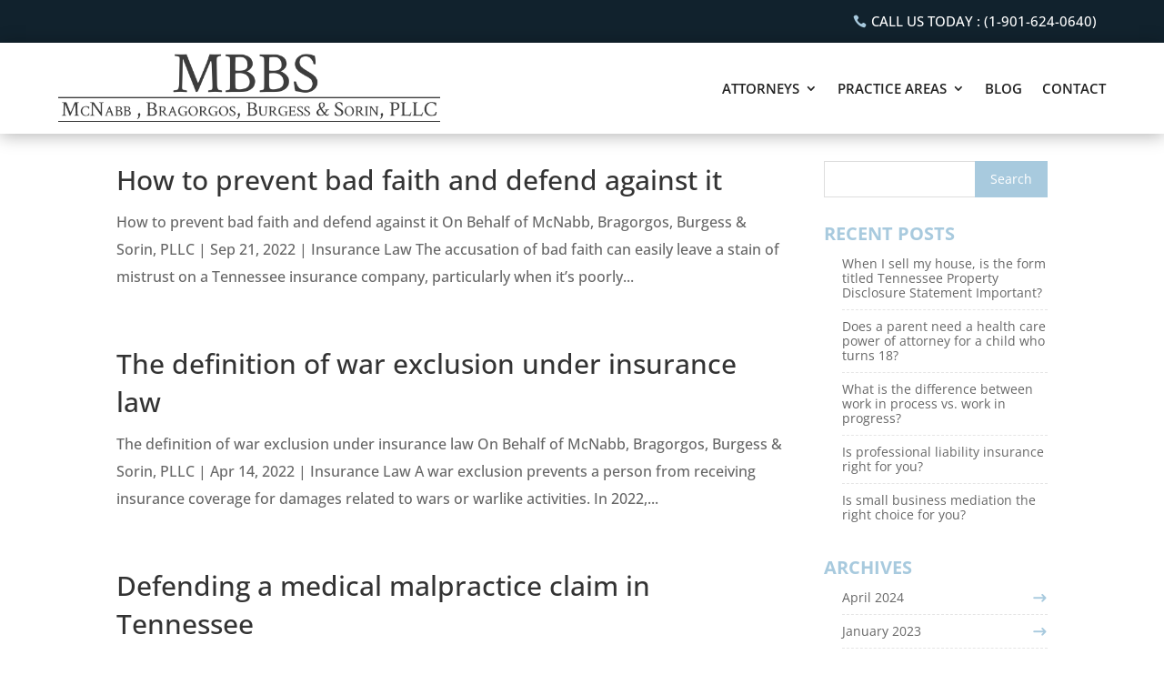

--- FILE ---
content_type: text/css
request_url: https://mbbslaw.com/wp-content/themes/divifinancetheme/style.css?ver=4.27.4
body_size: 22282
content:
/*---------------------------------------------------------------------------------
Theme Name:   Divi Finance Theme 2.0
Theme URI:    http://divifinance.divi-childthemes.com/
Description:  DIVI Finance & Consulting Theme is a multipurpose Premium Divi Child Theme perfect for Financial Adviser, Accountant, Consulting Firms, insurance, loan, tax help, Investment firm. The clean and modern design of Divi Finance & Consulting Theme will give your website a brand new and updated look.
Author:       Divi-childthemes.com
Author URI:   http://www.divi-childthemes.com
Template:     Divi
Version:      1.0.7
License:      GNU General Public License v2 or later
License URI:  http://www.gnu.org/licenses/gpl-2.0.html
------------------------------ ADDITIONAL CSS HERE ------------------------------*/
/* ================================================== */
/**
* General
* Top-Bar
* Header
* Slider
* Hero-Background
* Blurb
* Call-To-Action
* Testimonials
* PricingTable
* Team
* Counter
* Tab
* Client-Logo
* Timeline
* FAQ
* Blog
* Cases
* Portfolio
* Inquiry
* Newsletter
* Contact Us
* Footer
* Scroll Top Button
* Media Queries
* Template-Options
*/
/* General
-------------------------------------------------------------- */
.dct-divider:before {
    border-color:var( --color-1) !important;
    border-top-color: var( --color-1) !important;
    padding: 5px 20px;
}
.dct_divider:before,
.dct_ft_divider:before{
    border-color:var( --color-1) !important;
}
.dct-bg-p-1 {
    background-color:var( --color-1);
}
.dct_plx .et_parallax_bg:before {
    content:"";
    display:block;
    height:100%;
    position:absolute;
    top:0;
    left:0;
    width:100%;
    background-color:rgba(0, 0, 0, .9)
}
/*** Header title ***/
.et_pb_text_inner span {
    color:var(--color-1)
}
.dct-header-title .header-content h1 {
    font-size: 48px;
    text-transform: uppercase;
    font-weight: 600;
}
.dct-header-title .header-content h1 span {
    color:var(--color-1);
}
/*** Main title ***/
.dct_title_left .title-block .bottom-title, .dct_title_left .title-block .top-title {
    margin:0
}
.title-block .top-title {
    display:block;
    width:70px;
    height:25px;
    border:4px solid var(--color-1);
    border-bottom:none;
    margin:0 auto
}
.title-block .title {
    font-size:35px;
    font-weight:700;
    color:#666;
    font-family:Poppins, Arial, sans-serif
}
.title-block .sub-title {
    font-size:13px;
    color:#979797;
    line-height:1
}
.title-block .bottom-title {
    display:block;
    width:70px;
    height:4px;
    background-color:var(--color-1);
    margin:0 auto
}
/***About Page V2 ****/
.dct_ab_sec_V2 {
    padding:0px !important;
}
.dct_ab_raw_V2 .et_pb_column.et_pb_column_empty {
    min-height:50vh;
    min-height:100vh;
}
.dct_ab_raw_text_V2 {
    padding:40px;
}
.dct_ab_info_t1 {
    font-size: 18px !important;
    margin:20px 0px !important;
}
/*Progress bar
-------------------------------------------------------------- */
.dct-progressbar li .et_pb_counter_container .et_pb_counter_amount {
    background-color: var(--color-1) !important;
}
.dct-progressbar-1 li .et_pb_counter_title {
    display:block;
    font-size:12px;
    line-height:1.6em;
    font-weight:600;
    text-transform:uppercase;
    margin-bottom:5px
}
.dct-progressbar-1 li .et_pb_counter_container .et_pb_counter_amount {
    background-color: var(--color-1) !important;
    line-height:0.9;
}
/***** Progress bar 2 Style start here ****/
.dct-progressbar-2 li .et_pb_counter_container .et_pb_counter_amount {
    background-color: var(--color-1) !important;
    line-height:0.9;
}
.dct-progressbar-2 li .et_pb_counter_title {
    display:block;
    font-size:12px;
    line-height:1.6em;
    font-weight:600;
    text-transform:uppercase;
    margin-bottom:15px
}
/*Image intro
-------------------------------------------------------------- */
.dct-intro-img .et_pb_image_wrap:before {
    border:5px solid var(--color-1);
    bottom:45px;
    content:"";
    left:-38px;
    position:absolute;
    right:40px;
    top:-30px;
    z-index:-1
}
.dct-intro-btn {
    font-size:15px;
    border-radius:0;
    background:var(--color-1);
    border:none;
    color:#fff;
    text-transform:uppercase;
}
.dct-intro-btn:hover {
        background-color:var(--color-2) !important;
}
/* Top-Bar
-------------------------------------------------------------- */
#top-header, #et-secondary-nav li ul {
    background-color: var(--color-1) !important;
}
#et-info, #et-secondary-menu > ul > li a {
    padding-bottom: 1em;
    text-transform:capitalize;
}
#et-info-email {
    text-transform: lowercase;
}
#top-header .dct-quote a:before {
    content:"\e010";
    font-family:ETmodules;
    margin-right:10px;
    margin-top:-2px;
    color:#fff;
    font-size:18px;
    float:left
}
#top-header .dct-docs a:before {
    content:"\e086";
    font-family:ETmodules;
    margin-right:10px;
    margin-top:-2px;
    color:#fff;
    font-size:18px;
    float:left
}
#top-header #et-info-phone {
    border-right: 1px solid rgba(255, 255, 255, 0.77);
    margin-right: 10px;
    padding-right:10px
}
@media only screen and (min-width: 981px) and (max-width: 1300px) {
    .et_header_style_left #et-top-navigation {
        padding-left: 300px !important;
    }
}
/* Slider
-------------------------------------------------------------- */
/* HOMEPAGE 1 SLIDER */
.dct-slider-v1 .title-block .top-title {
    width: 80px;
    height: 30px;
    border: 7px solid var(--color-1);
    border-bottom: none;
    margin: 0;
}
.dct-slider-v1 .title-block .title {
    font-size: 55px;
    text-transform: uppercase;
}
.dct-slider-v1 .title-block .bottom-title {
    margin: 0;
}
.dct-slider-v1 .title-block .bottom-title {
    width: 80px;
    height: 7px;
}
.dct-slider-v1 .title-block .sub-title {
    line-height: 20px;
}
.dct-slider-v1 .et_pb_button:hover {
    background-color: var(--color-2) !important;
}
/* HOMEPAGE 2 SLIDER */
.dct-slider-v2 .et_pb_slide_description .et_pb_slide_content h1 {
    font-size:59px;
    font-weight:600;
    line-height:1.2;
    text-transform:uppercase;
    letter-spacing:.5px;
    margin-top:0
}
.dct-slider-v2 .et_pb_slide_description .et_pb_slide_content h4 span {
    background-color:var(--color-1);
    padding:5px 14px;
    text-shadow:0 0 2px rgba(0, 0, 0, .3);
    letter-spacing:4px;
    text-transform:uppercase;
    font-size:20px;
    font-weight:400
}
.dct-slider-v2 .et_pb_slide_description .et_pb_button {
    color:var(--color-2)!important;
    border-color:#fff;
    border-radius:0;
    letter-spacing:0;
    text-transform:uppercase!important;
    font-size:15px;
    background:#fff!important
}
.dct-slider-v2 .et_pb_slide_description .et_pb_button:hover {
    color:#fff!important;
    border-color:var(--color-2)!important;
    background:var(--color-2)!important
}
.dct-slider-v2 .et_pb_slide_description .et_pb_button:after {
    font-size:23px;
}
/* HOMEPAGE 3 SLIDER */
.dct-slider-v3 .title-block .top-title {
    width: 80px;
    height: 30px;
    border: 7px solid var(--color-1);
    border-bottom: none;
    margin: 0 auto;
}
.dct-slider-v3 .title-block .title {
    font-size: 55px;
    text-transform: uppercase;
}
.dct-slider-v3 .title-block .title span {
    color:var(--color-1);
}
.dct-slider-v3 .title-block .bottom-title {
    margin: 0 auto;
}
.dct-slider-v3 .title-block .bottom-title {
    width: 80px;
    height: 7px;
}
.dct-slider-v3 .title-block .sub-title {
    line-height: 20px;
}
.dct-slider-v3 .et_pb_button {
    background-color: transparent !important;
    border-color:#fff !important;
    margin-top: 20px;
    color:#fff !important;
}
.dct-slider-v3 .et_pb_button:hover {
    background-color: var(--color-1) !important;
}
/* HOMEPAGE 4 SLIDER */
.dct-slider-v4 .et_pb_slide .et_pb_slide_content h1 {
    display:inline-block;
    text-transform: uppercase;
    font-size: 30px !important;
    line-height: 40px;
    color: #fff !important;
    background: rgba(0, 0, 0, 0.7);
    font-weight: 600;
    padding: 10px;
    text-align: left;
    letter-spacing: 1px;
}
.dct-slider-v4 .et_pb_slide .et_pb_slide_content {
    text-align: left;
}
.dct-slider-v4 .et_pb_slide .et_pb_slide_content h1 span {
    color:var(--color-1);
}
.dct-slider-v4 .et_pb_slide .et_pb_slide_content p {
    max-width: 600px;
    text-align: left;
    padding-top: 10px;
    font-size: 15px;
}
.dct-slider-v4 .et_pb_button {
    background-color: transparent !important;
    border-color: #fff !important;
}
.dct-slider-v4 .et_pb_button:hover {
    border-color:var(--color-1) !important;
    background: var(--color-2) !important;
}
/* HOMEPAGE 5 SLIDER */
.dct-slider-V5 .et_pb_slide_content h5 {
    padding-bottom:1em;
    font-size:13px;
    text-transform:uppercase;
    line-height:19px;
    font-weight:600;
    letter-spacing:6px
}
.dct-slider-V5 .et_pb_slide_content {
    text-align:left;
}
.dct-slider-V5 .et_pb_slide_content h1 {
    font-size:61px;
    font-weight:600;
    letter-spacing: .5px;
    text-transform:uppercase;
}
.dct-slider-V5 .et_pb_slide_content h1 span {
    color:var(--color-1);
}
.dct-slider-V5 .et_pb_slide_content p {
    font-size:14px;
    text-transform:lowercase;
}
.dct-slider-V5 .et_pb_slide_description {
    text-align:left;
}
.dct-slider-v5 .et_pb_slide .et_pb_button_wrapper .et_pb_button {
    background-color: var( --color-1) !important;
}
.dct-slider-v5 .et_pb_button {
    background-color: transparent !important;
    border-color: #fff !important;
}
.dct-slider-v5 .et_pb_button:hover {
    border-color:var(--color-1) !important;
    background: var(--color-2) !important;
}
/* Hero-Background
-------------------------------------------------------------- */
.dct_home_intro_V1 h1, .dct_home_intro_V1 h2, .dct_home_intro_V1 h3, .dct_home_intro_V1 p {
    color:var(--color-1) !important;
}
.dct_home_title_V1 {
    text-transform:none;
}
.dct_home_title_V1 span {
    color:var(--color-1) !important;
}
.dct_home_title_V1 span {
    color:var(--color-1) !important;
}
/* Blurb
-------------------------------------------------------------- */
/***** Blurb intro 1 Style start here ****/
.dct-intro-blurb-1 .et_pb_blurb_content .et_pb_main_blurb_image .et_pb_image_wrap .et-pb-icon {
    font-size: 25px;
    padding: 15px;
    color: #fff !important;
    background-color: var(--color-1) !important;
}
.dct-intro-blurb-1 .et_pb_blurb_content {
    max-width:100%;
}
.dct-intro-blurb-1 .et_pb_blurb_content .et_pb_blurb_container .et_pb_module_header {
    color:var(--color-1);
}
/***** Blurb intro 2 Style start here ****/
.dct-intro-blurb-2 .et_pb_blurb_content .et_pb_main_blurb_image .et_pb_image_wrap .et-pb-icon {
    color:var(--color-1) !important;
}
/***** Blurb intro 3 Style start here ****/
.dct-intro-blurb-3 {
    margin-bottom: 50px !important;
}
.dct-intro-blurb-3 .et_pb_blurb_content {
    max-width:100% !important;
}
.dct-intro-blurb-3 .et_pb_blurb_content .et_pb_main_blurb_image .et_pb_image_wrap .et-pb-icon {
    color: #fff !important;
    background-color: var(--color-1) !important;
    font-size: 30px;
    padding: 15px;
    border-radius:50%;
}
.dct-intro-blurb-3 .et_pb_blurb_content .et_pb_blurb_container .et_pb_module_header {
    letter-spacing: .5px;
    font-size: 18px;
    font-weight: 600;
}
.dct-intro-blurb-3 .et_pb_blurb_content .et_pb_blurb_container .et_pb_blurb_description {
    font-size: 13px;
    font-weight: 500;
    line-height: 1.7;
}
/***** Blurb intro 4 Style start here ****/
.dct-intro-blurb-4 .et_pb_blurb_content {
    float:left;
    width:84%;
    border:1px solid var(--color-1);
    padding:15px 10px;
    margin:5%
}
.dct-intro-blurb-4:hover .et_pb_blurb_content {
    border:1px solid var(--color-2);
}
.dct-intro-blurb-4 .et_pb_blurb_content .et_pb_blurb_container .et_pb_module_header {
    color:#666;
    font-weight:700;
    text-transform:uppercase;
    margin-bottom:7px
}
.dct-intro-blurb-4 .et_pb_blurb_content .et_pb_blurb_container .et_pb_blurb_description {
    font-size:13px;
    color:#999999;
}
.dct-intro-blurb-4 .et_pb_blurb_content .et_pb_main_blurb_image .et_pb_image_wrap .et-pb-icon {
    display:inline-block;
    position:relative;
    color:#fff
}
.dct-intro-blurb-4 .et_pb_blurb_content .et_pb_main_blurb_image .et_pb_image_wrap .et-pb-icon {
    display:inline-block;
    font-size:40px;
    float:right;
    width:85px;
    height:75px;
    color:#fff!important;
    background-color:var(--color-1);
    text-align:center;
    position:absolute;
    top:20px;
    right:-71px;
    line-height:75px;
    box-shadow:0 0 1px 0 rgba(0, 0, 0, .3)
}
.dct-intro-blurb-4 .et_pb_blurb_content .et_pb_main_blurb_image .et_pb_image_wrap .et-pb-icon:after {
    position:absolute;
    top:-9px;
    left:0;
    content:"";
    width:0;
    height:0;
    border-style:solid;
    border-width:0 0 9px 16px;
    border-color:transparent transparent var(--color-1)
}
.dct-intro-blurb-4.rt .et_pb_blurb_content .et_pb_main_blurb_image .et_pb_image_wrap .et-pb-icon:after {
    right:0;
    border-width: 9px 0 0 16px;
    border-color: transparent transparent transparent var(--color-1);
}
.dct-intro-blurb-4.rt .et_pb_blurb_content .et_pb_main_blurb_image .et_pb_image_wrap .et-pb-icon {
    left:-70px;
}
.dct-intro-blurb-4.rt .et_pb_blurb_content .et_pb_main_blurb_image .et_pb_image_wrap .et-pb-icon::after {
    left:auto;
}
.dct-intro-blurb-4.rt:hover .et_pb_blurb_content .et_pb_main_blurb_image .et_pb_image_wrap .et-pb-icon {
    background:var(--color-2);
    color:#fff !important
}
.dct-intro-blurb-4.rt:hover .et_pb_blurb_content .et_pb_main_blurb_image .et_pb_image_wrap .et-pb-icon::after {
    border-color: transparent transparent transparent var(--color-2);
}
.dct-intro-blurb-4:hover .et_pb_blurb_content .et_pb_main_blurb_image .et_pb_image_wrap .et-pb-icon::after {
    border-color: transparent transparent var(--color-2) transparent;
}
.dct-intro-blurb-4:hover .et_pb_blurb_content .et_pb_main_blurb_image .et_pb_image_wrap .et-pb-icon {
    background:var(--color-2);
    color:#fff !important
}
@media (max-width: 980px) {
    .dct-intro-blurb-4 .et_pb_blurb_content {
        width:100%;
        padding: 10px 5px;
        margin: 5% 0px;
    }
    .dct-intro-blurb-4.rt .et_pb_blurb_content .et_pb_main_blurb_image .et_pb_image_wrap .et-pb-icon, .dct-intro-blurb-4 .et_pb_blurb_content .et_pb_main_blurb_image .et_pb_image_wrap .et-pb-icon {
        display: inline-block;
        font-size: 20px;
        float: right;
        width: 45px;
        height: 45px;
        color: #fff !important;
        background-color: var(--color-1);
        text-align: center;
        position: absolute;
        top: 20px;
        right: 0px;
        line-height: 45px;
        box-shadow: 0 0 1px 0 rgba(0, 0, 0, .3);
        left: -16px !important;
    }
    .dct-intro-blurb-4.rt .et_pb_blurb_content .et_pb_main_blurb_image .et_pb_image_wrap .et-pb-icon:after {
        position: absolute;
        top: -9px;
        left: 0;
        content: "";
        width: 0;
        height: 0;
        border-style: solid;
        border-width: 0 0 9px 16px;
        border-color: transparent transparent var(--color-1);
    }
    .dct-intro-blurb-4.rt:hover .et_pb_blurb_content .et_pb_main_blurb_image .et_pb_image_wrap .et-pb-icon::after {
        border-color: transparent transparent var(--color-2) transparent;
    }
}
/***** Blurb intro 5 Style start here ****/
.dct-intro-blurb-5 .et_pb_blurb_content .et_pb_main_blurb_image .et_pb_image_wrap .et-pb-icon {
    color:#fff!important;
    background-color:var(--color-1)!important;
    font-size:20px;
    padding:20px
}
.dct-intro-blurb-5 .et_pb_blurb_content .et_pb_blurb_container .et_pb_module_header {
    letter-spacing: .5px;
    color:#fff;
    font-size: 18px;
    font-weight: 600;
}
.dct-intro-blurb-5 .et_pb_blurb_content .et_pb_blurb_container .et_pb_blurb_description {
    color:#bababa;
    font-size: 13px;
    font-weight: 500;
    line-height: 1.7;
}
/***** Blurb Style 1 start here ****/
.dct-blurb-1 {
    -webkit-transform:perspective(1px) translateZ(0);
    transform:perspective(1px) translateZ(0);
    position:relative;
    overflow:hidden;
    padding:20px;
    border:2px solid var(--color-1);
    background-color:#fff
}
.dct-blurb-1:before {
    content:"";
    position:absolute;
    z-index:-1;
    left:50%;
    right:50%;
    top:0;
    background:var(--color-1);
    height:100%;
    -webkit-transition-property:left, right;
    transition-property:left, right;
    -webkit-transition-duration:.5s;
    transition-duration:.5s;
    -webkit-transition-timing-function:ease;
    transition-timing-function:ease
}
.dct-blurb-1:hover:before {
    left:0;
    right:0
}
.dct-blurb-1 .et_pb_blurb_content .et_pb_main_blurb_image .et_pb_image_wrap .et-pb-icon {
    color:#fff!important;
    width:80px;
    height:80px;
    border:1px solid transparent;
    line-height:80px;
    background:var(--color-1);
    font-size:35px;
    border-radius:50%;
    transition:.5s ease .2s
}
.dct-blurb-1:hover .et_pb_blurb_content .et_pb_main_blurb_image .et_pb_image_wrap .et-pb-icon {
    background:#fff;
    color:var(--color-2)!important
}
.dct-blurb-1:hover .et_pb_blurb_content .et_pb_blurb_container .et_pb_blurb_description, .dct-blurb-1:hover .et_pb_blurb_content .et_pb_blurb_container .et_pb_module_header {
    color:#fff
}
.dct-blurb-1 .et_pb_blurb_content .et_pb_blurb_container .et_pb_module_header {
    font-size:20px;
    font-weight:700;
    color:#232323;
    transition:all .5s ease 0s;
    text-align:center
}
.dct-blurb-1 .et_pb_blurb_content .et_pb_blurb_container .et_pb_blurb_description {
    font-size:16px;
    color:#666;
    font-family:Roboto;
    text-align:center;
    font-weight:400;
    line-height:25px;
    transition:all .5s ease 0s
}
/***** Blurb Style 2 start here ****/
.dct-blurb-2 {
    background:var(--color-1);
    text-align:center;
    padding:10px 0 15px;
    position:relative
}
.dct-blurb-2:hover {
    background:var(--color-2)
}
.dct-blurb-2 .et_pb_blurb_content .et_pb_main_blurb_image .et_pb_image_wrap .et-pb-icon {
    width:80px;
    height:80px;
    line-height:75px;
    border-radius:50%;
    border:3px solid #b3b3b3;
    font-size:35px;
    color:#fff!important;
    background:var(--color-2);
    transition:all .5s ease-in-out
}
.dct-blurb-2:hover .et_pb_blurb_content .et_pb_main_blurb_image .et_pb_image_wrap .et-pb-icon {
    transform:rotateY(360deg);
    color:#fff!important;
    border-color:#fff;
    background:var(--color-1)
}
.dct-blurb-2 .et_pb_blurb_content .et_pb_blurb_container .et_pb_module_header {
    font-size:22px;
    text-align:center;
    color:#fff
}
.dct-blurb-2:hover .et_pb_blurb_content .et_pb_blurb_container .et_pb_module_header {
    color:var(--color-1);
}
.dct-blurb-2 .et_pb_blurb_content .et_pb_blurb_container .et_pb_blurb_description {
    font-size:14px;
    padding:0 20px;
    margin:15px 0 30px;
    text-align:center;
    color:#fff
}
/***** Blurb 3 Style start here ****/
.dct-blurb-3 {
    padding:20px;
    background:#fff;
    border:1px solid #eee;
    border-color:var(--color-1);
    text-align:center;
    position:relative;
    transition:all .5s ease 0s
}
.dct-blurb-3:hover {
    border:1px solid var(--color-1)
}
.dct-blurb-3:after, .dct-blurb-3:before {
    content:"";
    width:70%;
    height:5px;
    background:var(--color-1);
    opacity:0;
    position:absolute;
    top:-3px;
    left:35%;
    transform:translateX(-50%);
    transition:all .5s ease 0s
}
.dct-blurb-3:hover:after, .dct-blurb-3:hover:before {
    opacity:1;
    left:50%
}
.dct-blurb-3:after {
    top:auto;
    bottom:-3px
}
.dct-blurb-3 .et_pb_blurb_content .et_pb_main_blurb_image {
    margin-bottom:0
}
.dct-blurb-3 .et_pb_blurb_content .et_pb_main_blurb_image .et_pb_image_wrap .et-pb-icon {
    width:65px;
    height:65px;
    line-height:65px;
    border-radius:50%;
    background:var(--color-1);
    margin:0 auto 20px;
    font-size:36px;
    color:#fff!important
}
.dct-blurb-3 .et_pb_blurb_content .et_pb_blurb_container .et_pb_module_header {
    font-size:20px;
    font-weight:700;
    color:#252525;
    text-align:center;
    transition:all .5s ease 0s
}
.dct-blurb-3 .et_pb_blurb_content .et_pb_blurb_container .et_pb_blurb_description {
    font-size:14px;
    color:#7a7a7a;
    line-height:25px;
    text-align:center;
    transition:all .5s ease 0s
}
.dct-blurb-3.light {
    background:transparent;
}
.dct-blurb-3.light:hover {
    box-shadow: 0 0 20px var(--color-1);
}
.dct-blurb-3.light .et_pb_blurb_content .et_pb_blurb_container .et_pb_module_header, .dct-blurb-3.light .et_pb_blurb_content .et_pb_blurb_container .et_pb_blurb_description {
    color:#fff;
}
/***** Blurb 4 Style start here ****/
.dct-blurb-4 .et_pb_blurb_content .et_pb_blurb_container {
    padding: 15px 18px 20px 18px;
}
.dct-blurb-4 .et_pb_blurb_content .et_pb_blurb_container .et_pb_module_header {
    font-weight:900;
    font-size: 18px;
    line-height: normal;
    text-align: center;
}
.dct-blurb-4 .et_pb_blurb_content .et_pb_blurb_container .et_pb_blurb_description {
    font-weight:600;
    font-size: 14px;
    text-align: center;
    line-height: 26px;
}
.dct-blurb-4 .et_pb_blurb_content .et_pb_main_blurb_image .et_pb_image_wrap img {
    transition: all 0.5s ease 0s;
    border-radius: 5px 5px 0 0;
    height: auto;
    max-width: 100%;
}
.dct-blurb-4:hover .et_pb_blurb_content .et_pb_main_blurb_image .et_pb_image_wrap img {
    transform: scale(1.1);
}
.dct-blurb-4:hover .et_pb_blurb_content .et_pb_blurb_container .et_pb_module_header {
    color:var(--color-1);
}
/**Blurb Detauils Style 1 here **/
.dct-blurb-d1 {
    padding:35px 20px 35px 90px;
    position:relative
}
.dct-blurb-d1 .et_pb_blurb_content .et_pb_main_blurb_image .et_pb_image_wrap .et-pb-icon {
    width:80px;
    height:80px;
    line-height:80px;
    font-size:45px;
    color:#fff!important;
    text-align:center;
    position:absolute;
    top:30px;
    left:-112px;
    border-radius:50%;
    background:var(--color-1);
    transition:all .3s ease 0s
}
.dct-blurb-d1 .et_pb_blurb_content .et_pb_blurb_container .et_pb_module_header {
    font-size:16px;
    font-weight:700;
    color:#474747;
    text-transform:uppercase
}
.dct-blurb-d1 .et_pb_blurb_content .et_pb_blurb_container .et_pb_blurb_description {
    font-size:13px;
    color:#807d7d;
    line-height:27px
}
/**Blurb Detauils Style 2 here **/
.dct-blurb-d2 {
    border:2px solid #444;
    color:#444;
    padding:37px 18px;
    text-align:center
}
.dct-blurb-d2 .et_pb_blurb_content .et_pb_main_blurb_image .et_pb_image_wrap .et-pb-icon {
    position:relative;
    bottom:0;
    color:var(--color-1)!important;
    display:inline-block;
    font-size:35px;
    transition:all .2s ease 0s
}
.dct-blurb-d2:hover .et_pb_blurb_content .et_pb_main_blurb_image .et_pb_image_wrap .et-pb-icon {
    bottom:5px
}
.dct-blurb-d2 .et_pb_blurb_content .et_pb_blurb_container .et_pb_module_header {
    font-size:14px;
    text-transform:uppercase;
    font-weight:600
}
/* Call-To-Action
-------------------------------------------------------------- */
.dct-cta-row-1 {
    padding:15px;
}
.dct-cta-V1 .dct-cta-btn-V1 {
    min-width:150px;
    text-align:center;
}
/**********Call-to-action V3*********************/
.dct-cta-v3 .et_pb_module_header {
    font-size: 40px;
    font-weight: 800;
    text-transform: uppercase;
}
.dct-cta-v3 .et_pb_button {
    border-radius:0;
    text-transform:uppercase;
    font-size: 15px;
}
.dct-cta-v3 .et_pb_button:after {
    font-size: 25px;
}
.dct-cta-v3:hover .et_pb_button {
    background:var(--color-1);
}
/**********Call-to-action V4*********************/
.dct-cta-v4 .et_pb_button {
    position:absolute;
    top:0;
    right:0;
    font-size: 15px;
    margin:15px;
}
.dct-cta-v4 .et_pb_button:hover {
    background-color:var(--color-1);
    border: 2px solid #fff;
}
.dct-cta-v4 .et_pb_promo_description h2, .dct-cta-v4 .et_pb_promo_description p {
    text-align:left;
}
.dct-cta-v4 .et_pb_button::after {
    font-size: 25px;
}
@media only screen and (max-width : 980px) {
    .dct-cta-v4 .et_pb_promo_description h2, .dct-cta-v4 .et_pb_promo_description p {
        text-align:center;
        line-height: 30px;
    }
}
/**********Call-to-action V5********************/
div.et_pb_section.dct-cta {
    background-color:var(--color-1) !important
}
@media only screen and (max-width :980px) {
    .dct-cta .et_pb_text_inner {
        text-align:center;
        line-height: 30px;
    }
}
/**********Call-to-action V6********************/
.dct-cta-v6:hover {
    background:var(--color-1);
}
.dct-cta-v6 {
    padding-top:100px !important;
    padding-bottom:50px !important;
    padding-right:100px !important;
    padding-left:100px !important;
}
.dct-cta-v6 .et_pb_promo_description .et_pb_module_header {
    display: inline-block;
    font-weight: bold;
    color: #fff;
    font-size: 25px;
}
.dct-cta-v6 .et_pb_button {
    border-radius: 0;
    text-transform:uppercase;
    font-size: 15px;
}
/* Testimonial
-------------------------------------------------------------- */
/**********Testimonial-1*********************/
.dct-testimonial-1 {
    margin:0;
    text-align:center;
    position:relative;
    background-color:#fff!important
}
.dct-testimonial-1:hover .et_pb_testimonial_description {
    border:2px solid rgba(255, 255, 255, .5);
    box-shadow:0 0 1px 5px var(--color-1);
    opacity:.5
}
.dct-testimonial-1:before {
    font-weight:900;
    width:50px;
    height:50px;
    line-height:50px;
    background:var(--color-1);
    font-size:30px;
    color:#fff;
    position:absolute;
    top:0;
    right:-52px
}
.dct-testimonial-1 .et_pb_testimonial_description {
    padding:25px;
    margin-bottom:30px;
    border:1px solid var(--color-1);
    font-size:16px;
    line-height:30px;
    position:relative
}
.dct-testimonial-1 .et_pb_testimonial_description:before {
    content:"";
    border-top:8px solid var(--color-1);
    border-left:8px solid transparent;
    border-right:8px solid transparent;
    position:absolute;
    bottom:-11px;
    left:50%;
    transform:translateX(-50%)
}
.dct-testimonial-1 .et_pb_testimonial_description:after {
    content:"";
    width:19px;
    height:22px;
    border:1px solid var(--color-1);
    border-top:1px solid #fff;
    border-left:1px solid #fff;
    margin-left:-2.5px;
    position:absolute;
    bottom:-22px;
    left:50%;
    z-index:-1;
    transform:rotate(45deg) translateX(-50%)
}
.dct-testimonial-1 .et_pb_testimonial_portrait {
    display:inline-block;
    width:100px;
    height:100px;
    border-radius:50%;
    border:3px solid var(--color-1);
    margin-bottom:15px
}
.dct-testimonial-1 .et_pb_testimonial_description .et_pb_testimonial_description_inner .et_pb_testimonial_author {
    display:block;
    font-size:15px;
    font-weight:600;
    color:var(--color-1);
    letter-spacing:1px;
    text-transform:uppercase;
    margin:0 0 7px
}
.dct-testimonial-1 .et_pb_testimonial_description .et_pb_testimonial_description_inner {
    display:block;
    font-size:15px;
    color:var(--color-2);
    text-transform:capitalize
}
/**********Testimonial-2*********************/
.dct-testimonial-2 img {
    border-radius: 50%;
}
.dct-testimonial-2 .et_pb_slider .et_pb_slide_description .et_pb_slide_title {
    font-size:20px !important;
}
/**********Testimonial-3*********************/
.dct-testimonial-3 {
    text-align:center;
    margin:20px 30px 40px;
    background:0, 0!important
}
.dct-testimonial-3 .et_pb_testimonial_portrait {
    display:inline-block;
    width:100px;
    height:100px;
    float:none;
    border-radius:50%;
    border:4px solid var(--color-1);
    margin-bottom:15px;
    overflow:hidden
}
.dct-testimonial-3 .et_pb_testimonial_portrait img {
    width:100%;
    height:auto
}
.dct-testimonial-3 .et_pb_testimonial_description {
    padding:0 20px 20px;
    font-size:15px;
    color:#232323;
    line-height:30px;
    border-radius:25px;
    margin-left:0!important;
    border-bottom:4px solid var(--color-1);
    box-shadow:0 7px rgba(0, 0, 0, .1), 0 5px #111;
    margin-bottom:25px
}
.dct-testimonial-3 .et_pb_testimonial_author {
    display:block;
    margin:0 0 7px;
    font-size:20px;
    font-weight:600;
    color:var(--color-1);
    letter-spacing:1px;
    text-transform:uppercase
}
/**********Testimonial-5*********************/
.dct-testimonial-5 {
    padding:25px !important;
}
.dct-testimonial-5:hover {
    box-shadow: 0 0 20px var(--color-1);
}
.dct-testimonial-5 .et_pb_testimonial_author {
    color:var(--color-1);
    font-size:50px;
}
/* PricingTable
-------------------------------------------------------------- */
/************PricingTable 1 ***************/
.dct-pricingTable .et_pb_pricing_table_wrap .et_pb_pricing_table {
    border:1px solid #dbdbdb;
    text-align:center;
    padding-bottom: 0;
}
.dct-pricingTable .et_pb_pricing_table_wrap .et_pb_pricing_table .et_pb_pricing_heading {
    position:relative;
    background:#fff;
    margin-bottom:0
}
.dct-pricingTable .et_pb_pricing_table_wrap .et_pb_pricing_table .et_pb_pricing_heading .et_pb_best_value {
    color:#9999A5
}
.dct-pricingTable .et_pb_pricing_table_wrap .et_pb_pricing_table .et_pb_pricing_heading .et_pb_pricing_title {
    padding-left: 6px;
    color:#232323;
    margin-top:25px;
    text-transform:uppercase;
    font-weight: bold;
    line-height: 30px;
}
.dct-pricingTable .et_pb_pricing_table_wrap .et_pb_pricing_table .et_pb_pricing_heading .et_pb_pricing_title:before {
    content:"";
    width:100%;
    height:5px;
    background:var(--color-1);
    position:absolute;
    top:-1%;
    left:0%;
}
.dct-pricingTable .et_pb_pricing_table_wrap .et_pb_pricing_table .et_pb_pricing_content_top {
    padding-bottom:0;
    border-bottom:none;
    padding-top:0;
}
.dct-pricingTable .et_pb_pricing_table_wrap .et_pb_pricing_table .et_pb_pricing_content_top .et_pb_et_price {
    display:block;
    padding:20px 10px 0;
    color:#232323;
    font-size:66px;
    position:relative;
    top:-18px;
    font-weight:400
}
.dct-pricingTable .et_pb_pricing_table_wrap .et_pb_pricing_table .et_pb_pricing_content_top .et_pb_et_price .et_pb_sum {
    color:#232323;
    font-size:40px !important;
    font-weight:700 !important;
}
.dct-pricingTable .et_pb_pricing_table_wrap .et_pb_pricing_table .et_pb_pricing_content_top .et_pb_et_price .et_pb_dollar_sign {
    color:var(--color-2);
    font-size:25px !important;
    position:relative;
    font-weight:700;
    left: 60px;
}
.dct-pricingTable .et_pb_pricing_table_wrap .et_pb_pricing_table .et_pb_pricing_content {
    padding:0;
    margin:10px 0 0
}
.dct-pricingTable .et_pb_pricing_table_wrap .et_pb_pricing_table .et_pb_pricing_content ul {
    padding:0;
    list-style:none;
    margin-bottom:0
}
.dct-pricingTable .et_pb_pricing_table_wrap .et_pb_pricing_table .et_pb_pricing_content ul li {
    border-top:1px solid #dbdbdb;
    padding:15px;
    text-align:center;
    color:#9999a5;
    background:#f7f7f7;
    transition:all .4s ease 0s
}
.dct-pricingTable .et_pb_pricing_table_wrap .et_pb_pricing_table .et_pb_pricing_content ul li::before {
    content:"\39"!important;
    font-family:ETmodules!important;
    font-weight:900;
    color:var(--color-1);
    margin-right:10px
}
.dct-pricingTable .et_pb_pricing_table_wrap .et_pb_pricing_table .et_pb_pricing_content .et_pb_pricing li span::before {
    content:none
}
.dct-pricingTable .et_pb_pricing_table_wrap .et_pb_pricing_table .et_pb_pricing_content ul li:hover {
    padding-left:25px
}
.dct-pricingTable .et_pb_pricing_table_wrap .et_pb_pricing_table .et_pb_pricing_content ul li:last-child {
    border-bottom:1px solid #dbdbdb
}
.dct-pricingTable .et_pb_pricing_table_wrap .et_pb_pricing_table .et_pb_pricing_content ul li:nth-child(odd) {
    background-color:#eee
}
.dct-pricingTable .et_pb_pricing_table_wrap .et_pb_pricing_table .et_pb_button_wrapper {
    padding:25px 0
}
.dct-pricingTable .et_pb_pricing_table_wrap .et_pb_pricing_table .et_pb_button_wrapper .et_pb_button {
    text-transform: uppercase;
    background: var(--color-1);
    border-radius: 0;
    font-size: 15px;
    color: #fff;
    font-weight: 600;
    letter-spacing: 1px;
}
.dct-pricingTable .et_pb_pricing_table_wrap .et_pb_pricing_table .et_pb_button_wrapper .et_pb_button:hover {
    border:none !important
}
.dct-pricingTable .et_pb_pricing_table_wrap .et_pb_pricing_table .et_pb_button_wrapper .et_pb_button:after {
    font-size:25px;
}
/************PricingTable 2 ***************/
.dct-pricingTable-2 .et_pb_pricing_table_wrap .et_pb_pricing_table {
    border:1px solid #dbdbdb;
    box-shadow:0 0 10px rgba(0, 0, 0, .14);
    margin:0 -30px;
    text-align:center;
    transition:all .4s ease-in-out 0s
}
.dct-pricingTable-2 .et_pb_pricing_table_wrap .et_pb_pricing_table:hover {
    border:2px solid var(--color-1);
    margin-top:-30px
}
.dct-pricingTable-2 .et_pb_pricing_table_wrap .et_pb_pricing_table .et_pb_pricing_heading {
    padding:30px 10px;
    background:#fff
}
.dct-pricingTable-2 .et_pb_pricing_table_wrap .et_pb_pricing_table .et_pb_pricing_heading .et_pb_pricing_title {
    display:block;
    font-weight:900;
    color: var(--color-1);
    text-transform:uppercase;
    font-size:21px
}
.dct-pricingTable-2 .et_pb_pricing_table_wrap .et_pb_pricing_table .et_pb_pricing_heading .et_pb_best_value {
    color:#82919f;
    display:block;
    font-size:15px;
    position:absolute;
    bottom:-82px;
    left:127px;
    margin-top:15px;
    font-weight:100
}
.dct-pricingTable-2 .et_pb_pricing_table_wrap .et_pb_pricing_table .et_pb_pricing_content_top {
    padding-bottom:45px;
    border-bottom:1px solid #d0d0d0;
    color:var(--color-2);
    font-weight:900
}
.dct-pricingTable-2 .et_pb_pricing_table_wrap .et_pb_pricing_table .et_pb_pricing_content_top .et_pb_et_price {
    color:#474747;
    display:block;
    font-size:25px;
    font-weight:800;
    line-height:35px;
    padding:0 10px
}
.dct-pricingTable-2 .et_pb_pricing_table_wrap .et_pb_pricing_table .et_pb_pricing_content_top .et_pb_et_price .et_pb_sum {
    font-size:50px;
    color:#474747;
    font-weight:800;
    top:-26px;
    position:relative
}
.dct-pricingTable-2 .et_pb_pricing_table_wrap .et_pb_pricing_table .et_pb_pricing_content ul {
    padding:0;
    list-style:none;
    margin-bottom:0
}
.dct-pricingTable-2 .et_pb_pricing_table_wrap .et_pb_pricing_table .et_pb_pricing_content ul li {
    padding:20px 0;
    text-align:center
}
.dct-pricingTable-2 .et_pb_pricing_table_wrap .et_pb_pricing_table .et_pb_pricing_content .et_pb_pricing li span::before {
    content:none
}
.dct-pricingTable-2 .et_pb_pricing_table_wrap .et_pb_pricing_table .et_pb_pricing_content ul li:nth-child(odd) {
    background-color:#fff
}
.dct-pricingTable-2 .et_pb_pricing_table_wrap .et_pb_pricing_table .et_pb_pricing_content ul li:last-child {
    border-bottom:1px solid #dbdbdb
}
.dct-pricingTable-2 .et_pb_pricing_table_wrap .et_pb_pricing_table .et_pb_button_wrapper {
    padding:25px 0
}
.dct-pricingTable-2 .et_pb_pricing_table_wrap .et_pb_pricing_table .et_pb_button {
    width:50%;
    margin:0 auto;
    background:var(--color-1);
    border:1px solid transparent;
    color:#fff;
    text-transform:uppercase;
    border-radius:5px;
    transition:.3s ease;
    border-radius: 0;
}
.dct-pricingTable-2 .et_pb_pricing_table_wrap .et_pb_pricing_table:hover .et_pb_button {
    background:#fff;
    color:var(--color-1);
    border:1px solid var(--color-1)
}

.dct-pricingTable-2 .et_pb_pricing_table_wrap .et_pb_pricing_table .et_pb_button:hover{color:var(--color-2) !important;}


/************PricingTable 3 ***************/

.dct-pricingTable-3 .et_pb_pricing_table_wrap .et_pb_pricing_table {
    margin:0 -30px;
    box-shadow:0 0 10px rgba(0, 0, 0, .14);
    background:#fff;
    border:none;
    text-align:center;
    position:relative;
    transition:all .4s ease 0s
}
.et_pb_pricing_content_top {
    padding-bottom:0;
    border-bottom:none
}
.dct-pricingTable-3 .et_pb_pricing_table_wrap .et_pb_pricing_table:hover {
    background:#f5f4f2
}
.dct-pricingTable-3 .et_pb_pricing_table_wrap .et_pb_pricing_table .et_pb_pricing_heading {
    background:var(--color-1);
    padding:15px 0 50px;
    position:relative;
    transition:all .5s ease 0s;
    font-size:20px;
    margin:0;
    text-transform:uppercase
}
.dct-pricingTable-3 .et_pb_pricing_table_wrap .et_pb_pricing_table .et_pb_pricing_heading .et_pb_pricing_title, .dct-pricingTable-3 .et_pb_pricing_table_wrap .et_pb_pricing_table:hover .et_pb_pricing_heading .et_pb_pricing_title {
    color:#fff
}
.dct-pricingTable-3 .et_pb_pricing_table_wrap .et_pb_pricing_table:hover .et_pb_pricing_heading {
    background:var(--color-2);
    color:#fff
}
.dct-pricingTable-3 .et_pb_pricing_table_wrap .et_pb_pricing_table .et_pb_pricing_content_top .et_pb_et_price .et_pb_sum {
    width:70px;
    height:70px;
    line-height:70px;
    border-radius:50%;
    background:var(--color-2);
    font-size:26px;
    color:#fff;
    position:absolute;
    top:-35px;
    left:38%;
    transition:all .5s ease-in-out 0s
}
.dct-pricingTable-3 .et_pb_pricing_table_wrap .et_pb_pricing_table:hover .et_pb_pricing_content_top .et_pb_et_price .et_pb_sum {
    background: var(--color-1);
}
.dct-pricingTable-3 .et_pb_pricing_table_wrap .et_pb_pricing_table .et_pb_pricing_content {
    padding:0
}
.dct-pricingTable-3 .et_pb_pricing_table_wrap .et_pb_pricing_table .et_pb_pricing_content .et_pb_pricing li span::before {
    content:none
}
.dct-pricingTable-3 .et_pb_pricing_table_wrap .et_pb_pricing_table .et_pb_pricing_content ul {
    padding:0;
    list-style:none;
    margin-top:50px
}
.dct-pricingTable-3 .et_pb_pricing_table_wrap .et_pb_pricing_table .et_pb_pricing_content ul li {
    color:#989a8f;
    padding:15px 0;
    text-align:center
}
.dct-pricingTable-3 .et_pb_pricing_table_wrap .et_pb_pricing_table .et_pb_button_wrapper {
    padding:15px 0
}
.dct-pricingTable-3 .et_pb_pricing_table_wrap .et_pb_pricing_table .et_pb_button {
    border-radius: 0;
    width:50%;
    border-radius:5px;
    border:1px solid #989a8f;
    font-size:15px;
    font-weight:700;
    color:#989A8F;
    text-transform:uppercase;
    margin:0 auto;
    transition:all .5s ease 0s
}
.dct-pricingTable-3 .et_pb_pricing_table_wrap .et_pb_pricing_table:hover .et_pb_button {
    background:var(--color-1);
    color:#fff;
    border:1px solid var(--color-1)
}
/* Team
-------------------------------------------------------------- */
/*Team Style 1 here*/
.dct-team-1 {
    overflow:hidden;
    position:relative;/*border:2px solid var(--color-1)*/
}
.dct-team-1:hover {/*background:rgba(0,0,0,.7)*/
}
.dct-team-1 .et_pb_team_member_image {
    margin-bottom:0
}
.dct-team-1 .et_pb_team_member_image img {
    width:100%;
    height:auto;
    filter:gray;
    -webkit-filter:grayscale(1);
    -webkit-transition:all .8s ease-in-out
}
.dct-team-1:hover .et_pb_team_member_image img {
    filter:none;
    -webkit-filter:grayscale(0);
    -webkit-transform:scale(1.01)
}
.dct-team-1:hover .et_pb_team_member_description .et_pb_member_social_links {
    transform:translateX(0)
}
.dct-team-1 .et_pb_team_member_description .et_pb_member_social_links {
    list-style:none;
    padding:0;
    margin:0;
    width:30px;
    position:absolute;
    bottom:100px;
    right:15px
}
.dct-team-1 .et_pb_team_member_description .et_pb_member_social_links li a {
    display:inline-block;
    width:40px;
    height:40px;
    line-height:40px;
    background:var(--color-1);
    border-radius:50%;
    font-size:13px;
    color:#fff;
    text-align:center;
    margin:4px 0;
    transform:scale(0);
    transition:all .2s ease-out .4s
}
.dct-team-1:hover .et_pb_team_member_description .et_pb_member_social_links li a {
    transform:scale(1)
}
.dct-team-1 .et_pb_team_member_description {
    padding:10px 15px 10px;
    margin:0px;
    background:var(--color-1);
    border-radius:3px;
    text-align:center;
    position:absolute;
    bottom:0;
    left:0;
    right:0;
    transition:all .2s ease-out 0s
}
.dct-team-1:hover .et_pb_team_member_description {
    background:rgba(0, 0, 0, .5);
    color:#fff
}
.dct-team-1 .et_pb_module_header {
    font-size:18px;
    color:#fff;
    margin:0
}
.dct-team-1 .et_pb_team_member_description .et_pb_member_position {
    display:block;
    font-size:14px;
    font-style:italic;
    color:#fff;
    margin-top:5px
}
/**********Team-2*********************/
.dct-team-2 {
    text-align:center;
    position:relative
}
.dct-team-2 .et_pb_team_member_image {
    margin-bottom:0
}
.dct-team-2 .et_pb_team_member_image img {
    width:100%;
    height:auto
}
.dct-team-2 .et_pb_team_member_description {
    width:100%;
    height:auto;
    background:var(--color-1);
    padding:27px 0;
    border-left:5px solid var(--color-2);
    box-shadow:0 15px 25px 0 rgba(3, 7, 15, .1);
    position:absolute;
    bottom:0;
    right:0;
    transition:all .5s ease 0s
}
.dct-team-2:hover .et_pb_team_member_description {
    background:rgba(255, 255, 255, .8);
    bottom:20%
}
.dct-team-2 .et_pb_team_member_description .et_pb_module_header {
    font-size:20px;
    font-weight:700;
    color:#fff;
    text-transform:capitalize;
    margin:0;
    transition:all .5s ease 0s
}
.dct-team-2:hover .et_pb_team_member_description .et_pb_module_header {
    color:var(--color-1);
    margin-bottom:10px
}
.dct-team-2 .et_pb_team_member_description .et_pb_member_position {
    display:block;
    font-size:15px;
    font-style:italic;
    color:var(--color-1);
    text-transform:capitalize;
    height:0;
    opacity:0;
    transform:scale(0);
    transition:all .5s ease 0s
}
.dct-team-2:hover .et_pb_team_member_description .et_pb_member_position {
    height:40px;
    opacity:1;
    transform:scale(1)
}
.dct-team-2 .et_pb_team_member_description .et_pb_member_social_links {
    list-style:none;
    padding:0;
    margin:0;
    width:100%;
    position:absolute;
    bottom:0;
    left:0;
    opacity:0;
    transform:translateY(-60%);
    transition:all .5s ease 0s
}
.dct-team-2:hover .et_pb_team_member_description .et_pb_member_social_links {
    transform:translateY(50%);
    opacity:1
}
.dct-team-2 .et_pb_team_member_description .et_pb_member_social_links li {
    display:inline-block;
    margin-right: 0px;
}
.dct-team-2 .et_pb_team_member_description .et_pb_member_social_links li a {
    margin: 0 5px;
    display:block;
    width:40px;
    height:40px;
    border-radius:50%;
    background:#fff;
    font-size:17px;
    font-weight:700;
    line-height:40px;
    color:var(--color-1);
    transition:all .5s ease 0s
}
.dct-team-2 .et_pb_team_member_description .et_pb_member_social_links li a:hover {
    color:#fff;
    background:var(--color-1)
}
/*Team Style 3 start here*/
.dct-team-3 {
    position:relative;
    overflow:hidden;
    border:2px solid var(--color-1);
    height:355px
}
.dct-team-3 .et_pb_team_member_image img {
    width:92%;
    height:auto
}
.dct-team-3 .et_pb_team_member_description {
    background:var(--color-1);
    padding:0 24px;
    position:absolute;
    right:0;
    bottom:-46%;
    width:100%;
    min-height:245px;
    transition:all .25s ease 0s
}
.dct-team-3:hover .et_pb_team_member_description {
    bottom:-108px
}
.dct-team-3 .et_pb_team_member_description:before {
    content:"";
    border-bottom:30px solid var(--color-1);
    border-right:262px solid transparent;
    position:absolute;
    top:-28px;
    left:0
}
.dct-team-3 .et_pb_team_member_description .et_pb_module_header:after {
    content:"";
    display:block;
    width:10%;
    border-bottom:4px solid #fff;
    padding-bottom:10px;
    transition: all .2s linear 0s;
}
.dct-team-3:hover .et_pb_team_member_description .et_pb_module_header:after {
    width:20%;
}
.dct-team-3 .et_pb_team_member_description .et_pb_module_header {
    font-size:18px;
    text-transform:uppercase;
    font-weight:600;
    color:#fff;
    display:block;
    transition:all .2s linear 0s
}
.dct-team-3 .et_pb_team_member_description .et_pb_module_header a:hover {
    color:var(--color-2);
    text-decoration:none
}
.dct-team-3 .et_pb_team_member_description .et_pb_member_position {
    font-size:15px;
    font-weight:700;
    color:#fff
}
.dct-team-3 .et_pb_team_member_description .et_pb_member_social_links {
    padding:0
}
.dct-team-3 .et_pb_team_member_description .et_pb_member_social_links>li {
    display:inline-block;
    margin-right:12px
}
.dct-team-3 .et_pb_team_member_description .et_pb_member_social_links>li>a {
    color:#fff;
    font-size:15px
}
.dct-team-3 .et_pb_team_member_description .et_pb_member_social_links>li>a:hover {
    text-decoration:none
}
/**********Team-4*********************/
.dct-team-1.border {
    border:2px solid var(--color-1);
}
.dct-team-1.border .et_pb_team_member_description .et_pb_member_social_links li a {
    border-radius:0;
}
/* Counter
-------------------------------------------------------------- */
/**********Counter-1*********************/
.dct-counter-1 {
    padding:20px 0;
    text-align:center;
    position:relative
}
.dct-counter-1 .et_pb_number_counter {
    width:170px;
    height:170px;
    border-radius:50%;
    background:#fff;
    padding:30px 0;
    margin:0 auto 30px;
    z-index:1;
    position:relative;
    transition:all .3s ease 0s
}
.dct-counter-1 .et_pb_number_counter:before {
    content:"";
    width:122%;
    height:122%;
    border-radius:50%;
    border:20px solid var(--color-1);
    border-bottom:20px solid transparent;
    position:absolute;
    top:50%;
    left:50%;
    transform:translate(-50%, -50%)
}
.dct-counter-1:hover .et_pb_number_counter:before {
    border:20px solid rgba(255, 255, 255, .5);
    box-shadow:0 0 1px 5px var(--color-1);
    opacity:.5
}
.dct-counter-1 .et_pb_number_counter:after {
    content:"";
    border-top:16px solid var(--color-1);
    border-left:16px solid transparent;
    border-right:16px solid transparent;
    position:absolute;
    bottom:-14px;
    left:50%;
    transform:translateX(-50%)
}
.dct-counter-1 .dct-counter-image {
    display:block;
    font-size:50px;
    color:var(--color-1);
    position:relative;
    z-index:1000;
    background:var(--color-2);
    border-radius:50%;
    width:100px;
    height:100px;
    line-height:100px;
    top:50px;
    border:10px solid #fff
}
.dct-counter-1:hover .dct-counter-image {
    transform:translateY(-50%);
    border:10px solid var(--color-1);
    transition:all .5s ease 0s
}
.dct-counter-1 .et_pb_number_counter .percent .percent-value {
    font-size:50px;
    font-weight:700;
    color:rgba(0, 0, 0, .7);
    line-height:70px
}
.dct-counter-1 .et_pb_number_counter .title {
    display:inline-block;
    padding:5px 25px;
    background:var(--color-1);
    border-radius:50%;
    font-size:20px;
    font-weight:600;
    color:#fff;
    text-transform:capitalize;
    margin:0
}
/**********Counter-2*********************/
.dct-counter-2 .percent-value {
    font-size:50px;
    font-weight: 700;
    color: var(--color-1);
}
.dct-counter-2 .title {
    font-size: 12px;
    font-weight: 700;
    text-transform: uppercase;
    color:#fff;
    letter-spacing: 1px;
}
.dct-counter-txt-2 {
    position: relative;
    top: 40px;
}
/**********Counter-4*********************/
.dct-counter-4 {
    padding:20px 0;
    text-align:center;
    position:relative
}
.dct-counter-4 .et_pb_number_counter {
    width:180px;
    height:180px;
    background:#fff;
    padding:30px 0;
    margin:0 auto 30px;
    z-index:1;
    position:relative;
    transition:all .3s ease 0s
}
.dct-counter-4 .et_pb_number_counter:before {
    content:"";
    width:122%;
    height:122%;
    border:20px solid var(--color-1);
    border-bottom:20px solid transparent;
    position:absolute;
    top:50%;
    left:50%;
    transform:translate(-50%, -50%)
}
.dct-counter-4:hover .et_pb_number_counter:before {
    border:20px solid rgba(255, 255, 255, .5);
    box-shadow:0 0 1px 5px var(--color-1);
    opacity:.5
}
.dct-counter-4 .et_pb_number_counter:after {
    content:"";
    border-top:16px solid var(--color-1);
    border-left:16px solid transparent;
    border-right:16px solid transparent;
    position:absolute;
    bottom:-14px;
    left:50%;
    transform:translateX(-50%)
}
.dct-counter-4 .dct-counter-image {
    display:block;
    font-size:50px;
    color:var(--color-1);
    position:relative;
    z-index:1000;
    background:var(--color-2);
    width:100px;
    height:100px;
    line-height:100px;
    top:50px;
    border:10px solid #fff
}
.dct-counter-4:hover .dct-counter-image {
    transform:translateY(-50%);
    border:10px solid var(--color-1);
    transition:all .5s ease 0s
}
.dct-counter-4 .et_pb_number_counter .percent .percent-value {
    font-size:50px;
    font-weight:700;
    color:rgba(0, 0, 0, .7);
    line-height:70px
}
.dct-counter-4 .et_pb_number_counter .title {
    display:inline-block;
    padding:5px 25px;
    background:var(--color-1);
    font-size:20px;
    font-weight:600;
    color:#fff;
    text-transform:capitalize;
    margin:0
}
/**********Counter-5*********************/
.dct-counter-5 {
    text-align:center;
    background-color: rgba(0, 0, 0, 0.39);
    padding: 10px;
}
/* Tabs
-------------------------------------------------------------- */
/************Tabs 1 ***************/
.dct-tabs-1 .et_pb_dct-tabs-1s_controls {
    border-bottom:0 solid transparent
}
.dct-tabs-1 ul li a {
    background-color: var(--color-2);
    font-size:16px;
    font-weight:600;
    color:#fff!important;
    padding:16px 22px
}
.dct-tabs-1 .et_pb_tabs_controls>li.et_pb_tab_active>a, .dct-tabs-1 ul li a:hover {
    background:var(--color-1);
    color:#fff
}
.dct-tabs-1 .et_pb_dct-tabs-1_content {
    background:#F9F9F9;
    border:none;
    color:#5a5c5d;
    font-size:14px;
    font-weight:600;
    padding:20px;
    margin-top:2px
}
.dct-tabs-1.dct-custom-tabs.tabs-on-left ul li a {
    min-width:150px;
}
.dct-tabs-1.dct-custom-tabs.tabs-on-right ul li a {
    min-width:150px;
}
.dct-tabs-1.dct-custom-tabs.tabs-on-bottom ul li a {
    min-width:150px;
}
/************Tabs 2 ***************/
.dct-tabs-2 .et_pb_tabs_controls>li {
    margin-right:2px
}
.dct-tabs-2 .et_pb_tabs_controls>li>a {
    border:none;
    padding:18px 25px;
    color:#fff;
    background-color: var(--color-2);
    border-radius:0;
    font-size:14px;
    margin-right:10px
}
.dct-tabs-2 .et_pb_tabs_controls>li.et_pb_tab_active>a, .dct-tabs-2 .et_pb_tabs_controls>li.et_pb_tab_active>a:focus, .dct-tabs-2 .et_pb_tabs_controls>li.et_pb_tab_active>a:hover {
    border:none;
    background:var(--color-1);
    color:#fff!important;
    transition:background .2s linear
}
.dct-tabs-2 .et_pb_tabs_controls li.et_pb_tab_active:after {
    content:"";
    position:absolute;
    bottom:-30px;
    left:37%;
    border:15px solid transparent;
    border-top-color:var(--color-1)
}
.dct-tabs-2 .et_pb_tab_content {
    background:#fdfdfd;
    line-height:25px;
    text-transform:capitalize;
    border:1px solid #ddd;
    border:5px solid var(--color-1);
    padding:30px 25px
}
/************Tabs 3 ***************/
.dct-tabs-3, .dct-tabs-3 .et_pb_tabs_controls::after {
    border:none
}
.dct-tabs-3 .et_pb_tabs_controls li {
    border-right:none;
    margin-bottom:0;
    margin-right:8px
}
.dct-tabs-3 .et_pb_tabs_controls li a:focus, .dct-tabs-3 .et_pb_tabs_controls li a:hover {
    text-decoration:none;
    outline:0
}
.dct-tabs-3 .et_pb_tabs_controls {
    border-bottom:7px solid var(--color-1)
}
.dct-tabs-3 .et_pb_tabs_controls li a {
    display:inline-block;
    font-size:14px;
    color:#fff;
    padding:15px 25px;
    background:var(--color-1);
    border-radius:0;
    position:relative;
    border:none;
    transition:all .5s ease 0s
}
.dct-tabs-3 .et_pb_tabs_controls li a:hover {
    background-color: var(--color-2);
}
.dct-tabs-3 .et_pb_tabs_controls li a:before {
    content:"";
    width:95%;
    border:3px solid var(--color-1);
    position:absolute;
    top:-5px;
    left:0;
    transform:rotateY(-90deg);
    transition:all .5s ease 0s
}
.dct-tabs-3 .et_pb_tabs_controls li a:hover:before, .dct-tabs-3 .et_pb_tabs_controls li.et_pb_tab_active a:before {
    transform:rotateY(0)
}
.dct-tabs-3 .et_pb_tabs_controls li.et_pb_tab_active a, .dct-tabs-3 .et_pb_tabs_controls li.et_pb_tab_active a:focus, .dct-tabs-3 .et_pb_tabs_controls li.et_pb_tab_active a:hover {
    background:#fff;
    color:var(--color-2)!important;
    border:none;
    border-radius:0
}
.dct-tabs-3 .et_pb_all_tabs {
    padding:12px;
    font-size:14px;
    color:#484848;
    position:relative;
    left:-30px;
    top:0;
    line-height:25px
}
.dct-tabs-3 .et_pb_all_tabs h3 {
    font-size:24px;
    color:#606060;
    margin-top:10px
}
/*** Custom Tab Alignment ***/
.dct-tabs-1.dct-custom-tabs.tabs-on-right.text-right {
    flex-direction:row-reverse;
}
.dct-custom-tabs.tabs-on-bottom, .dct-custom-tabs.tabs-on-left ul, .dct-custom-tabs.tabs-on-right ul, .dct-custom-tabs.tabs-on-top {
    display:flex
}
.dct-custom-tabs.tabs-on-bottom ul, .dct-custom-tabs.tabs-on-left, .dct-custom-tabs.tabs-on-right, .dct-custom-tabs.tabs-on-top ul {
    display:inline-flex
}
.dct-custom-tabs .et_pb_tabs_controls li {
    height:unset
}
.dct-custom-tabs.tabs-on-bottom {
    flex-direction:column-reverse
}
.dct-custom-tabs.tabs-on-bottom.align-center:not(.tabs-on-left):not(.tabs-on-right) ul {
    justify-content:center;
    flex-wrap:wrap-reverse
}
.dct-custom-tabs ul {
    flex-wrap:wrap;
    align-items:stretch
}
.dct-custom-tabs ul li {
    border:0;
    display:flex;
    flex-direction:column;
    align-content:center
}
/* =======================
Client
=========================*/
.owl-carousel .owl-wrapper-outer {
    overflow:hidden;
    position:relative;
    width:100%
}
.owl-carousel .owl-item {
    float:left
}
.owl-carousel .owl-item, .owl-carousel .owl-wrapper {
    -webkit-backface-visibility:hidden;
    -moz-backface-visibility:hidden;
    -ms-backface-visibility:hidden;
    -webkit-transform:translate3d(0, 0, 0);
    -moz-transform:translate3d(0, 0, 0);
    -ms-transform:translate3d(0, 0, 0)
}
#dct_client .owl-controls {
    width:100%;
    position:absolute;
    top:38%;
    margin-top:auto
}
#dct_client .owl-controls .owl-buttons div {
    display:inline-block;
    width:40px;
    height:40px;
    line-height:35px;
    background:var(--color-1);
    cursor:pointer;
    color:#fff;
    border-radius:0;
    opacity:1
}
#dct_client .owl-prev {
    position:absolute;
    left:-6%;
}
#dct_client .owl-next {
    position:absolute;
    right:-3%;
}
#dct_client .owl-next::after, #dct_client .owl-prev::after {
    content:"\23";
    font-family:ETmodules!important;
    font-size:20px;
    font-weight:900
}
#dct_client .owl-next::after {
    content:"\24";
}
#dct_client .own-item .et_pb_image_wrap:before {
    content:'';
    height:1px;
    background:#fff;
    display:block;
    width:100%;
    position:absolute;
    bottom:-20px;
    left:0%;
    -webkit-transition:all .4s ease 0s;
    -o-transition:all .4s ease 0s;
    transition:all .4s ease 0s;
    -webkit-transform:translate(-50%, 0) scale(0);
    -ms-transform:translate(-50%, 0) scale(0);
    -o-transform:translate(-50%, 0) scale(0);
    transform:translate(-50%, 0) scale(0)
}
/**
#dct_client .own-item .et_pb_image_wrap:hover:before {
    -webkit-transform:translate(-50%, 0) scale(1);
    -ms-transform:translate(-50%, 0) scale(1);
    -o-transform:translate(-50%, 0) scale(1);
    transform:translate(-50%, 0) scale(1)
}
**/
#dct_client .own-item .et_pb_image_wrap img {
    border:0px solid var(--color-1);
    padding:5px;
    background:#fff;
    -webkit-transition:all .4s ease 0s;
    -o-transition:all .4s ease 0s;
    transition:all .4s ease 0s;
    height:auto;
    max-width:100%;
    cursor:pointer;
    vertical-align:middle;

    -webkit-transition:all .4s ease 0s;
    -o-transition:all .4s ease 0s;
    transition:all .4s ease 0s;

}

#dct_client .own-item .et_pb_image_wrap img:hover {
    -webkit-transform:translate(0, -5px);
    -ms-transform:translate(0, -5px);
    -o-transform:translate(0, -5px);
    transform:translate(0, -5px)
}
#dct_client .own-item {
    max-width:180px;
    padding-top:35px;
    padding-bottom:35px;
    transition:transform .3s ease 0s, transform .3s ease 0s, transform .3s ease 0s, transform .3s ease 0s, transform .3s ease 0s
}
#dct_client .own-item .et_pb_image_wrap:hover img {
    border:0px solid rgba(255, 255, 255, .5);
    box-shadow:0 0 8px 0 rgba(255, 255, 255, .5)
}

@media only screen and (max-width :1299px) {
    #dct_client .owl-next {
        position:absolute;
        right:-7%
    }
}
/* Clinet-Logo
-------------------------------------------------------------- */
.dct-client-logo {
    filter:gray;
    -webkit-filter:grayscale(1);
    -webkit-transition:all .8s ease-in-out
}
.dct-client-logo:hover {
    filter:none;
    -webkit-filter:grayscale(0);
    -webkit-transform:scale(1.01)
}
.dct-main-client-logo .dct-client-logo .et_pb_blurb_content .et_pb_main_blurb_image {
    width:25%;
}
.dct-main-client-logo .dct-client-logo .et_pb_blurb_content .et_pb_main_blurb_image img {
    height: auto;
    border: 5px solid var(--color-1);
}
.dct_client_bd .et_pb_image_wrap img {
    border: 2px solid var(--color-1);
    background:#fff;
}

/* Timeline
-------------------------------------------------------------- */
/************ Timeline V1 ***************/
.dct-main-timeline {
    overflow:hidden;
    position:relative
}
.dct-main-timeline .dct-timeline {
    position:relative;
    margin-top:-79px;
    margin-bottom:1.4%!important
}
.dct-main-timeline .dct-timeline:first-child {
    margin-top:0
}
.dct-main-timeline .dct-timeline .et_pb_blurb_content .et_pb_main_blurb_image .et_pb_image_wrap img {
    transform:rotate(-45deg);
    border-radius:50%;
    height:110px;
    width:110px;
    margin:20px;
    box-shadow:0 0 20px var(--color-1)
}
.dct-main-timeline .dct-timeline:nth-child(2n) .et_pb_blurb_content .et_pb_main_blurb_image .et_pb_image_wrap img {
    transform:rotate(135deg)
}
.dct-main-timeline .dct-timeline:after, .dct-main-timeline .dct-timeline:before {
    content:"";
    display:block;
    width:100%;
    clear:both
}
.dct-main-timeline .dct-timeline:before {
    content:"";
    width:100%;
    height:100%;
    box-shadow:-8px 0 5px -5px rgba(0, 0, 0, .5) inset;
    position:absolute;
    top:0;
    right:0
}
.dct-main-timeline .dct-timeline .et_pb_blurb_content .et_pb_main_blurb_image {
    width:210px;
    height:210px;
    border-radius:50%;
    border:25px solid transparent;
    border-top-color:var(--color-1);
    border-right-color:var(--color-1);
    margin:auto;
    position:absolute;
    top:0;
    left:-75%;
    bottom:0;
    z-index:1;
    transform:rotate(45deg)
}
.dct-main-timeline .dct-timeline .et_pb_blurb_content .et_pb_main_blurb_image .et_pb_image_wrap .et-pb-icon {
    display:block;
    width:110px;
    height:110px;
    line-height:110px;
    border-radius:50%;
    background:#fff;
    box-shadow:0 0 20px rgba(0, 0, 0, .4);
    margin:auto;
    font-size:30px;
    font-weight:700;
    color:var(--color-1)!important;
    text-align:center;
    position:absolute;
    top:0;
    left:0;
    bottom:0;
    right:0;
    transform:rotate(-45deg)
}
.dct-main-timeline .dct-timeline .et_pb_blurb_content {
    width:35%;
    float:right;
    background:var(--color-1);
    padding:25px 20px;
    margin:50px 0;
    z-index:1;
    position:relative
}
.dct-main-timeline .dct-timeline .et_pb_blurb_content:before {
    content:"";
    width:20%;
    height:15px;
    background:var(--color-1);
    position:absolute;
    top:50%;
    left:-20%;
    z-index:-1;
    transform:translateY(-50%)
}
.dct-main-timeline .dct-timeline .et_pb_blurb_content .et_pb_module_header {
    font-size:18px;
    font-weight:700;
    color:#fff
}
.dct-main-timeline .dct-timeline .et_pb_blurb_content .et_pb_blurb_description {
    font-size:14px;
    color:#fff
}
.dct-main-timeline .dct-timeline:nth-child(2n):before {
    box-shadow:8px 0 5px -5px rgba(0, 0, 0, .5) inset
}
.dct-main-timeline .dct-timeline:nth-child(2n) .et_pb_blurb_content {
    float:left
}
.dct-main-timeline .dct-timeline:nth-child(2n) .et_pb_blurb_content:before {
    left:auto;
    right:-16%
}
.dct-main-timeline .dct-timeline:nth-child(2n) .et_pb_blurb_content .et_pb_main_blurb_image {
    transform:rotate(-135deg)!important;
    left:111%
}
/************ Timeline V2 ***************/
.dct-main-timeline.dark .dct-timeline:nth-child(2n)::before {
    box-shadow:8px 0 5px -5px #fff inset
}
.dct-main-timeline.dark .dct-timeline::before {
    box-shadow:-8px 0 5px -5px #fff inset
}
.dct-main-timeline.dark .dct-timeline .et_pb_blurb_content .et_pb_main_blurb_image .et_pb_image_wrap .et-pb-icon {
    box-shadow:0 0 18px #fff;
    background:var(--color-2);
}
/************ Timeline V3 ***************/
.dct-main-timeline.color .dct-timeline .et_pb_blurb_content .et_pb_main_blurb_image .et_pb_image_wrap .et-pb-icon {
    color:#6b5b95!important
}
.dct-main-timeline.color .dct-timeline .et_pb_blurb_content .et_pb_main_blurb_image {
    border-top-color:#6b5b95;
    border-right-color:#6b5b95
}
.dct-main-timeline.color .dct-timeline .et_pb_blurb_content .et_pb_main_blurb_image .et_pb_image_wrap {
    color:#6b5b95
}
.dct-main-timeline.color .dct-timeline .et_pb_blurb_content, .dct-main-timeline.color .dct-timeline .et_pb_blurb_content:before {
    background:#6b5b95
}
.dct-main-timeline.color .dct-timeline .et_pb_blurb_content .et_pb_main_blurb_image .et_pb_image_wrap img {
    box-shadow: 0 0 20px #6b5b95;
}
.dct-main-timeline.color .dct-timeline:nth-child(2n) .et_pb_blurb_content .et_pb_main_blurb_image .et_pb_image_wrap .et-pb-icon {
    color:#f44556!important
}
.dct-main-timeline.color .dct-timeline:nth-child(2n) .et_pb_blurb_content .et_pb_main_blurb_image {
    border-top-color:#f44556;
    border-right-color:#f44556
}
.dct-main-timeline.color .dct-timeline:nth-child(2n) .et_pb_blurb_content .et_pb_main_blurb_image .et_pb_image_wrap {
    color:#f44556
}
.dct-main-timeline.color .dct-timeline:nth-child(2n) .et_pb_blurb_content, .dct-main-timeline.color .dct-timeline:nth-child(2n) .et_pb_blurb_content:before {
    background:#f44556
}
.dct-main-timeline.color .dct-timeline:nth-child(2n) .et_pb_blurb_content .et_pb_main_blurb_image .et_pb_image_wrap img {
    box-shadow: 0 0 20px #f44556;
}
.dct-main-timeline.color .dct-timeline:nth-child(3n) .et_pb_blurb_content .et_pb_main_blurb_image .et_pb_image_wrap .et-pb-icon {
    color:#5db854!important
}
.dct-main-timeline.color .dct-timeline:nth-child(3n) .et_pb_blurb_content .et_pb_main_blurb_image {
    border-top-color:#5db854;
    border-right-color:#5db854
}
.dct-main-timeline.color .dct-timeline:nth-child(3n) .et_pb_blurb_content .et_pb_main_blurb_image .et_pb_image_wrap {
    color:#5db854
}
.dct-main-timeline.color .dct-timeline:nth-child(3n) .et_pb_blurb_content, .dct-main-timeline.color .dct-timeline:nth-child(3n) .et_pb_blurb_content:before {
    background:#5db854
}
.dct-main-timeline.color .dct-timeline:nth-child(4n) .et_pb_blurb_content .et_pb_main_blurb_image .et_pb_image_wrap .et-pb-icon {
    color:#13afae!important
}
.dct-main-timeline.color .dct-timeline:nth-child(3n) .et_pb_blurb_content .et_pb_main_blurb_image .et_pb_image_wrap img {
    box-shadow: 0 0 20px #5db854;
}
.dct-main-timeline.color .dct-timeline:nth-child(4n) .et_pb_blurb_content .et_pb_main_blurb_image {
    border-top-color:#13afae;
    border-right-color:#13afae
}
.dct-main-timeline.color .dct-timeline:nth-child(4n) .et_pb_blurb_content .et_pb_main_blurb_image .et_pb_image_wrap {
    color:#13afae
}
.dct-main-timeline.color .dct-timeline:nth-child(4n) .et_pb_blurb_content, .dct-main-timeline.color .dct-timeline:nth-child(4n) .et_pb_blurb_content:before {
    background:#13afae
}
.dct-main-timeline.color .dct-timeline:nth-child(4n) .et_pb_blurb_content .et_pb_main_blurb_image .et_pb_image_wrap img {
    box-shadow: 0 0 20px #13afae;
}
/* FAQ
-------------------------------------------------------------- */
/************ FAQ Style V1 ***************/
.dct-faq-v1 .et_pb_toggle_close .et_pb_toggle_title, .et_pb_toggle_close h5.et_pb_toggle_title {
    color:var(--color-1)!important;
    font-weight:600!important;
    font-size:18px!important;
    letter-spacing:-.05px!important;
    line-height:1.3em!important;
    text-align:left
}
.dct-faq-v1 .et_pb_toggle_close {
    background:0, 0
}
.dct-faq-v1 .et_pb_toggle_content p {
    font-family:Poppins, Helvetica, Arial, Lucida, sans-serif;
    font-size:16px;
    color:#b3b3b3!important;
    line-height:1.8em;
    text-align:left;
    padding:0!important
}
.dct-faq-v1 .et_pb_toggle_open .et_pb_toggle_title, .et_pb_toggle_open h5.et_pb_toggle_title {
    color:var(--color-2)!important;
    font-weight:600!important;
    font-size:18px!important;
    letter-spacing:-.05px!important;
    line-height:1.3em!important;
    text-align:left
}
/************ FAQ Style V2 ***************/
.dct-faq-v2 .et_pb_toggle_close h5, .dct-faq-v2 .et_pb_toggle_title::before {
    color:var(--color-1)!important;
    font-weight:400
}
.dct-faq-v2 {
    box-shadow:0 0 18.4px 1.6px rgba(204, 204, 204, .65);
    border-radius:6px;
    background-color:#fff;
    padding:1.2vw 2vw 1.3vw
}
.dct-faq-v2 .et_pb_toggle_close h5 {
    font-weight:600!important;
    font-size:18px!important;
    letter-spacing:-.05px!important;
    line-height:1.3em!important;
    text-align:left
}
.dct-faq-v2 .et_pb_toggle_content p {
    font-family:Poppins, Helvetica, Arial, Lucida, sans-serif;
    font-size:16px;
    color:#b3b3b3!important;
    text-align:left!important;
    line-height:170%!important
}
.dct-faq-v2 .et_pb_toggle_close {
    background:0, 0
}
.dct-btn .et_pb_button {
    background:var(--color-1)!important;
    margin-top:1vw;
    padding:10px 44px!important;
    border-radius:0!important
}
.dct-faq-v2 .et_pb_toggle_close h5:before {
    content:'L'
}
.dct-faq-v2 .et_pb_toggle_open h5:before {
    content:"K"!important;
    display:block!important;
    margin-top:-16px;
    color:inherit
}
/************ FAQ Style V3 ***************/
.dct-faq-v3 .et_pb_toggle_title::before {
    content:"\32";
    font-size:35px;
    color:#fff
}
.dct-faq-v3 .et_pb_toggle_close h5:before {
    content:'\32'
}
.dct-faq-v3 .et_pb_toggle_close {
    background:var(--color-1)
}
.dct-faq-v3 .et_pb_toggle_open h5:before {
    content:"\33"!important;
    display:block!important;
    margin-top:-16px;
    color:inherit
}
.dct-faq-v3 .et_pb_toggle_open {
    border:1px solid var(--color-2)
}
.dct-faq-v3 .et_pb_toggle_close h5 {
    color:#fff!important
}
.dct-faq-v3 .et_pb_toggle_open .et_pb_toggle_title, .et_pb_toggle_open h5.et_pb_toggle_title {
    color:var(--color-1)!important;
    font-size:20px!important;
    font-weight:600!important;
    text-transform:uppercase
}
.dct-faq-v3 .et_pb_toggle_content {
    color:#666
}
.dct-faq-v3 .et_pb_toggle_content h1 {
    color:#666;
    font-size:15px;
    font-weight:600
}
/* Blog
-------------------------------------------------------------- */
/************ Blog V1***************/
.dct-blog-list-2 .et_pb_post {
    border-bottom:1px solid #ddd;
    padding-bottom:10px;
    margin-bottom:10px
}
.dct-blog-list-2 .et_pb_post:last-child {
    padding-bottom:0;
    margin-bottom:0;
    border-bottom:none
}
.dct-blog-list-2 .et_pb_post .entry-featured-image-url {
    width:35%;
    float:left;
    margin:0
}
.dct-blog-list-2 .et_pb_post .entry-featured-image-url img {
    height:200px;
    object-fit:cover
}
.dct-blog-list-2 .et_pb_post .description-wrap {
    overflow:hidden;
    padding:40px 40px 40px 150px;
    position:relative
}
.dct-blog-list-2 .et_pb_post h2 {
    text-transform: uppercase;
    font-size: 20px;
    font-weight: 600;
}
.dct-blog-list-2.et_pb_posts a.more-link {
    text-transform:uppercase;
    color:#fff!important;
    display:inline-block;
    padding:8px 25px;
    margin-top:20px;
    background:var(--color-1);
    -webkit-transition:all .4s ease-in-out;
    -moz-transition:all .4s ease-in-out;
    -o-transition:all .4s ease-in-out;
    -ms-transition:all .4s ease-in-out;
    transition:all .4s ease-in-out;
    float:right
}
.dct-blog-list-2 .et_pb_post .post-meta:before {
    content:"---";
    padding-right:10px;
    font:inherit;
    font-size:12px
}
.dct-blog-list-2 .et_pb_post .published {
    position:absolute;
    top:0;
    left:0;
    margin-left:0!important;
    font-size:14px!important;
    font-weight:500!important;
    text-align:left!important;
    margin-top:0!important;
    width:auto!important;
    line-height:22px!important;
    background:var(--color-1);
    color:#fff;
    padding:5px 15px;
    opacity:.8
}
.dct-blog-list-2 .et_pb_post .published a:after {
    content:"";
    width:100%;
    height:100%;
    border-bottom:2px solid #37ad3a;
    display:block;
    position:absolute;
    top:0;
    left:0;
    margin-top:5px
}
.dct-blog-list-2 .et_pb_post .vryn-cats a {
    color:#37ad3a!important;
    text-transform:capitalize
}
.dct-blog-list-2 .et_pb_post .vryn-cats a:before {
    content:",";
    padding-right:3px;
    font:inherit
}
.dct-blog-list-2 .et_pb_post .vryn-cats a:first-child:before {
    content:"";
    padding:0
}
.dct-ctf-btn .et_pb_button {
    background:var(--color-1);
    color:#fff;
    border-radius:0;
    font-size:13px;
    font-weight:400;
    text-transform:uppercase
}
.dct-ctf-btn .et_pb_button:hover {
    background:var(--color-2);
    border-color:#fff
}
.dct-ctf-btn .et_pb_button:after {
    font-size:25px
}
.dct-ctf-btn .et_contact_bottom_container {
    float:left;
    margin-top:3.5%
}
.dct-footer-social li a.icon {
    width:40px;
    height:40px;
    border-radius:50%
}
.dct-footer-social li a.icon::before {
    line-height:40px;
    width:40px
}
.dct-footer-social .et_pb_social_icon a.icon {
    background-color:#393939!important
}
.dct-footer-social .et_pb_social_icon a.icon:hover {
    background-color:var(--color-1)!important
}
/************ Blog V2 ***************/
.dct-blog-v2 .et_pb_post {
    border:none;
    padding:0px !important;
    position:relative;
}
.dct-blog-v2 .et_pb_post .et_pb_image_container {
    margin: 0;
}
.dct-blog-v2 .et_pb_post .et_pb_image_container img {
    transition:1s
}
.dct-blog-v2 .et_pb_post:hover .et_pb_image_container img {
    transform:scale(1.2) rotate(5deg)
}
.dct-blog-v2 .et_pb_blog_grid .et_pb_post .post-meta .published {
    background: var(--color-2);
    color:
    #fff;
    font-size: 14px;
    padding: 5px;
    text-transform: uppercase;
    position: absolute;
    top: 0;
    z-index: 5;
}
.dct-blog-v2 .et_pb_post .post-meta a {
    font-size:12px;
    color:#fff ;
    background:var(--color-1)
}
.dct-blog-v2 .et_pb_post .entry-title {
    font-size:18px;
    text-transform:uppercase;
    font-weight:600;
    margin-top:-10px
}
.dct-blog-v2 .et_pb_post .post-content p {
    color:#111;
    font-size:12px;
    font-weight:500;
    text-transform:capitalize;
    margin-bottom:10px;
}
.dct-blog-v2 .et_pb_post .et_overlay {
    border-width:0px;
    opacity:1!important;
    transition:1s
}
.dct-blog-v2 .et_pb_post .more-link {
    color:#fff;
    text-transform:uppercase;
    border:none;
    border-bottom:2px solid var(--color-2);
    background: var(--color-1);
    padding:8px 10px;
}
.dct-blog-v2 .et_pb_post .more-link:hover {background: var(--color-2)}
/************ Blog V3 ***************/
.dct-blog-v4 .et_pb_post > p {
    margin:15px;
}
.dct-blog-v4 .et_pb_post {
    border:1px solid #f5f5f5;
    padding:10px;
    margin-bottom:20px;
}
.dct-blog-v4 .et_pb_post .entry-featured-image-url {
    margin:0;
    position:relative
}
.dct-blog-v4 .et_pb_post .entry-featured-image-url:before {
    content:"";
    position:absolute;
    bottom:0;
    left:0;
    right:0;
    top:0;
    margin:30px;
    border:10px solid var(--color-1);
    opacity:.6
}
.dct-blog-v4 .et_pb_post .entry-featured-image-url:after {
    content:"";
    position:absolute;
    top:auto;
    bottom:0;
    right:0;
    left:0;
    width:100%;
    height:60px;
    background-image:url("data:image/svg+xml;charset=utf8,%3Csvg xmlns='http://www.w3.org/2000/svg' xmlns:xlink='http://www.w3.org/1999/xlink' style='isolation:isolate' viewBox='0 0 350 60' preserveAspectRatio='none'%3E%3Cpath d=' M 175 0 L 350 60 L 0 60 L 175 0 Z ' fill='rgb(247, 247, 247)'/%3E%3C/svg%3E");
    background-repeat:no-repeat;
    background-size:100% 60px
}
.dct-blog-v4 .et_pb_post .description-wrap {
    background-color:#f7f7f7;
    padding:60px 40px 40px;
    position:relative
}
.dct-blog-v4 .et_pb_post h2 {
    padding-bottom:15px
}
.dct-blog-v4 .et_pb_post .post-meta {
    text-transform:capitalize;
    margin-bottom:10px
}
.dct-blog-v4 .et_pb_post .published:before {
    content:"|";
    padding:0 8px 0 5px;
    font:inherit
}
/* Blog Section */
.et_pb_pagebuilder_layout.single-post #page-container .et_pb_with_background .et_pb_row {
    width: 100% !important;
    padding: 20px;
    color:#fff;
}
/* Comments */
#comment-wrap {
    padding-top:20px
}
#commentform {
    padding-bottom:30px;
    position:relative;
    overflow:hidden
}
h1#comments, h3#reply-title {
    font-weight:600;
    font-size:20px;
    padding-bottom:0;
    position:relative;
    text-transform:uppercase
}
h1#comments {
    margin-bottom:30px
}
h3#reply-title {
    margin-bottom:5px
}
h3#reply-title a#cancel-comment-reply-link {
    font-size:14px
}
.single .comment_area .comment-reply-link {
    padding-top:3px!important;
    padding-bottom:3px!important;
    font-size:13px;
    line-height:1.5!important;
    position:relative;
    display:inline-block;
    margin-top:5px;
    margin-bottom:8px;
    border-width:1px;
    color:inherit;
    font-weight:500
}
.single .comment_area .comment-reply-link:hover {
    color:#fff
}
.comment #respond {
    margin:0 auto 30px!important;
    padding:0!important
}
.form-submit .et_pb_button, .form-submit .et_pb_button:hover {
    padding:10px 25px!important
}
.form-submit .et_pb_button {
    font-size:15px;
    line-height:1.5!important;
    color:var(--color-1)!important
}
#commentform input[type=email], #commentform input[type=text], #commentform input[type=url], #commentform textarea {
    font-size:14px;
    line-height:1.5;
    border:1px solid rgba(0, 0, 0, .15);
    padding:12px 15px;
    border-radius:0;
    background:0 0!important;
    transition:all .3s, ease-in-out
}
.comment span.fn, .comment span.fn a {
    font-size:14px
}
.comment .comment-body {
    margin-bottom:15px;
    padding:15px 15px 15px 70px;
    position:relative;
    overflow:hidden;
    display:block;
    border-radius:5px;
    min-height:75px
}
.comment .children .comment-body {
    margin-bottom:10px
}
#commentform .logged-in-as a {
    color:var(--color-1)
}
.comment .comment_avatar {
    left:12px;
    top:15px
}
.comment .comment_avatar img {
    width:45px!important;
    height:45px!important;
    object-fit:cover;
    border-radius:50%;
    max-width:100%!important
}
.comment .comment_area {
    font-size:14px;
    line-height:1.4
}
.comment_postinfo {
    line-height:1.2!important
}
.comment.bypostauthor>article {
    background:rgba(0, 0, 0, .02);
    border-left:4px solid
}
/* Sidebar  */
#main-content .container::before {
    background-color:transparent
}
#main-content .container {
    padding-top:30px!important
}
#left-area {
    width:73%;
    padding-right:1.5%!important
}
#sidebar {
    width:27%
}
#sidebar .et_pb_widget h4.widgettitle {
    color:var(--color-1);
    font-weight:700;
    font-size:20px;
    line-height:1;
    display:block;
    margin-bottom:0;
    padding-bottom:15px;
    text-transform:uppercase
}
#sidebar .widget_archive ul, #sidebar .widget_categories ul, #sidebar .widget_meta ul, #sidebar .widget_product_categories ul, #sidebar .widget_recent_comments ul, #sidebar .widget_recent_entries ul, #sidebar ul.widget_taxonomy_terms {
    padding:0;
    margin-bottom:0
}
#sidebar .widget_categories ul.children, #sidebar .widget_product_categories ul.children {
    margin-top:15px
}
#sidebar .widget_archive ul li, #sidebar .widget_categories ul li, #sidebar .widget_meta ul li, #sidebar .widget_product_categories ul li, #sidebar .widget_recent_comments ul li, #sidebar .widget_recent_entries ul li, #sidebar ul.widget_taxonomy_terms li {
    border-top:1px dashed rgba(0, 0, 0, .1);
    padding:10px 0;
    margin-bottom:0;
    line-height:1.2;
    font-weight:400;
    font-size:14px
}
#sidebar .widget_categories li.cat-parent, #sidebar .widget_product_categories li.cat-parent {
    padding-bottom:0
}
#sidebar .widget_archive ul>li:first-child, #sidebar .widget_categories ul:not(.children)>li:first-child, #sidebar .widget_meta ul>li:first-child, #sidebar .widget_product_categories ul:not(.children)>li:first-child, #sidebar .widget_recent_comments ul>li:first-child, #sidebar .widget_recent_entries ul>li:first-child, #sidebar ul.widget_taxonomy_terms>li:first-child {
    border:none;
    padding-top:0
}
#sidebar .widget_archive ul li, #sidebar .widget_categories ul li, #sidebar .widget_product_categories li, #sidebar ul.widget_taxonomy_terms li {
    padding-right:20px;
    position:relative
}
#sidebar .widget_archive ul li:before, #sidebar .widget_categories ul li:before, #sidebar .widget_product_categories ul li:before, #sidebar ul.widget_taxonomy_terms li:before {
    color:var(--color-1);
    content:'\24';
    font-family:ETmodules;
    right:0;
    position:absolute;
    font-size:18px;
    line-height:1;
    font-weight:900;
}
#sidebar .widget_recent_entries span.post-date {
    display:block;
    opacity:.75;
    font-size:80%;
    font-style:italic;
    margin-top:3px
}
#sidebar .widget_advwidget .adwrap a {
    display:block;
    margin-bottom:5px
}
.tagcloud a {
    display:inline-block;
    padding:8px 20px;
    font-size:15px!important;
    line-height:1;
    color:var(--color-2);
    border:1px solid;
    border-radius:25px;
    margin-right:7px;
    margin-top:7px;
    background:0 0
}
.tagcloud a:hover {
    color:#fff
}
.widget_search input#s, .widget_search input#searchsubmit {
    border-radius:0
}
.widget_search input#s {
    padding:0 90px 0 20px
}
.widget_search input#searchsubmit {
    color:#fff;
    width:80px;
    border:none
}
#et-secondary-nav li>ul li a:hover, #footer-bottom .et-social-icon a:hover, #mobile_menu li a:hover, #top-header .et-social-icon a:hover, #top-menu li li a:hover, #tribe-bar-form .tribe-bar-submit input[type=submit]:hover, #tribe-events-content table.tribe-events-calendar .type-tribe_events.tribe-event-featured, #tribe-mobile-container .type-tribe_events .tribe-events-read-more:hover, .bank-account, .caldera-grid .btn:hover, .da-menu-phone a, .ecs-all-events a, .et_mobile_menu li a:hover, .et_pb_filterable_portfolio .et_pb_portfolio_filters li a.active, .et_pb_fullwidth_portfolio .et-pb-arrow-next, .et_pb_fullwidth_portfolio .et-pb-arrow-prev, .et_pb_gallery_pagination ul li a.active, .et_pb_gallery_pagination ul li a:hover, .et_pb_portofolio_pagination li a.active, .et_pb_portofolio_pagination li a:hover, .et_pb_tabs ul.et_pb_tabs_controls li.et_pb_tab_active, .give-btn.give-btn-modal:hover, .give-submit-button-wrap .give-btn:hover, .home-slider .et-pb-arrow-next, .home-slider .et-pb-arrow-prev, .more-link:hover, .not-found-404 .buttons-container a.et_pb_button:hover, .pricing-section .et_pb_button_wrapper, .pricing-section .et_pb_pricing_content_top, .single .comment_area .comment-reply-link:hover, .single-project .nav-single a:hover, .slider-donation .give-btn:hover, .tag-line a:hover, .tagcloud a:hover, .tribe-events-calendar th, .tribe-events-list .tribe-events-read-more:hover, .tribe-events-nav-left a:hover, .tribe-events-nav-next a:hover, .tribe-events-nav-previous a:hover, .tribe-events-nav-right a:hover, .widget_search input#searchsubmit, .woocommerce .woocommerce-pagination ul.page-numbers a:hover, .woocommerce .woocommerce-pagination ul.page-numbers span.current, .woocommerce span.onsale, .woocommerce-MyAccount-navigation ul li.is-active a, .woocommerce-cart p.cart-empty::before, .woocommerce-page .woocommerce-pagination ul.page-numbers a:hover, .woocommerce-page .woocommerce-pagination ul.page-numbers span.current, .woocommerce-page span.onsale, .woocommerce-product-search button[type=submit], .wp-pagenavi a:hover, .wp-pagenavi span.current, body.woocommerce #content-area div.product .woocommerce-tabs ul.tabs li.active, body.woocommerce div.product .woocommerce-tabs ul.tabs li.active, form#animal_searchform input[type=submit] {
    background-color:var(--color-1)
}
.et_pb_widget li a:hover {
    color:var(--color-1) !important;
}
/* Cases
-------------------------------------------------------------- */
/************ Cases V1 ***************/
.dct-cases-v1 .et_overlay {
    background: var(--color-1);
    opacity:0.5 !important;
}
.dct-cases-v1 .et_overlay::before {
    display:none;
}
.dct-cases-v1 .et_pb_post:hover {
    box-shadow: 5px 5px 5px 0px rgba(255, 255, 255, 0.5);
}
.dct-cases-v1 .et_pb_post h2 {
    font-size: 22px;
    color: var(--color-1);
}
/************ Cases V3 ***************/
.dct-cases-v3 .et_pb_blurb_content .et_pb_main_blurb_image .et_pb_image_wrap .et-pb-icon {
    color:var(--color-1) !important;
}
/* Portfolio
-------------------------------------------------------------- */
/************ Portfolio V1 ***************/
.dct-pfl-v1 .et_pb_portfolio_item {
    text-align:center;
    overflow:hidden;
    position:relative
}
.dct-pfl-v1 .et_pb_portfolio_item .et_portfolio_image {
    margin-bottom:0
}
.dct-pfl-v1 .et_overlay {
    content:"";
    width:100%;
    height:100%;
    background:radial-gradient(rgba(0, 0, 0, .4), rgba(0, 0, 0, .9) 75%);
    opacity:0;
    position:absolute;
    top:0;
    border:none;
    left:0;
    z-index:9;
    transform:scale(2);
    visibility:visible;
    transition:all .3s ease-out 0s
}
.dct-pfl-v1 .et_pb_portfolio_item:hover .et_overlay {
    opacity:1;
    transform:scale(1)
}
.dct-pfl-v1 .et_overlay::before {
    color:var(--color-1)
}
.dct-pfl-v1 .et_pb_portfolio_item .et_pb_module_header {
    font-size:20px;
    font-weight:600;
    color:#fff;
    margin:0;
    opacity:0;
    position:absolute;
    top:0;
    left:0;
    padding:10px;
    z-index:10;
    text-transform:uppercase;
    transform:translateX(-50px);
    transition:all .2s ease 0s
}
.dct-pfl-v1 .et_pb_portfolio_item .post-meta {
    display:inline-block;
    font-size:15px;
    font-style:italic;
    position:absolute;
    bottom:0;
    padding:10px;
    z-index:99;
    color:#fff!important;
    opacity:0;
    transform:translateX(50px);
    transition:all .2s ease 0s
}
.dct-pfl-v1 .et_pb_portfolio_item:hover .et_pb_module_header, .dct-pfl-v1 .et_pb_portfolio_item:hover .post-meta {
    opacity:1;
    transform:translateX(0)
}
@media only screen and (max-width : 480px) {
    .dct-pfl-v1 .et_pb_portfolio_item {
        width: 100% !important;
    }
}
/************ Portfolio V2 ***************/
.dct-pfl-v2 .et_pb_portfolio_filters li a {
    border-radius:0;
    padding:15px;
    color:var(--color-1);
    font-size:15px;
    text-transform:uppercase;
    font-weight:500
}
.dct-pfl-v2 .et_pb_portfolio_filters li a:hover {
    background:var(--color-1);
    color:#fff
}
.dct-pfl-v2 .et_pb_portfolio_filters li a.active {
    color:#fff!important;
    background-color:var(--color-1)
}
.dct-pfl-v2 .et_overlay {
    border:none
}
.dct-pfl-v2 .et_pb_portfolio_filters ul.clearfix {
    max-width:1260px;
    margin:auto!important
}
.dct-pfl-v2 .et_pb_portfolio_item {
    text-align:center;
    overflow:hidden;
    position:relative
}
.dct-pfl-v2 .et_pb_portfolio_item .et_portfolio_image {
    margin-bottom:0
}
.dct-pfl-v2 .et_pb_portfolio_item .et_portfolio_image img {
    width:100%;
    height:auto
}
.dct-pfl-v2 .et_pb_portfolio_item .et_overlay {
    width:90%;
    height:90%;
    background-color:rgba(0, 0, 0, .7);
    position:absolute;
    top:5%;
    left:5%;
    padding:25% 0 30px;
    opacity:0;
    transform:scaleX(0);
    z-index:1;
    transition:all .5s ease 0s
}
.dct-pfl-v2 .et_pb_portfolio_item:hover .et_overlay {
    opacity:1;
    transform:scaleX(1)
}
.dct-pfl-v2 .et_overlay::before {
    color:var(--color-1);
    font-size:25px
}
.dct-pfl-v2 .et_pb_portfolio_item .et_pb_module_header {
    font-size:18px;
    font-weight:600;
    color:#fff;
    z-index:1;
    top:0;
    position:absolute;
    opacity:0;
    padding:20px 30px;
    text-transform:uppercase
}
.dct-pfl-v2 .et_pb_portfolio_item:hover .et_pb_module_header, .dct-pfl-v2 .et_pb_portfolio_item:hover .post-meta {
    opacity:1
}
.dct-pfl-v2 .et_pb_portfolio_item .post-meta {
    font-size:13px;
    color:#fff;
    font-weight:500;
    position:absolute;
    top:0;
    padding:50px 30px;
    opacity:0;
    z-index:1;
    text-transform:capitalize
}
@media only screen and (max-width : 480px) {
    .dct-pfl-v2 .et_pb_portfolio_item {
        width: 100% !important;
    }
}
/* =======================
Portfolio
=========================*/
.dct-pfl-v3 .et_pb_portfolio_filters li a {
    border-radius:0;
    padding:15px;
    color:var(--color-1);
    font-size:15px;
    text-transform:uppercase;
    font-weight:500
}
.dct-pfl-v3 .et_pb_portfolio_filters li a:hover {
    background:var(--color-1);
    color:#fff
}
.dct-pfl-v3 .et_pb_portfolio_filters li a.active {
    color:#fff!important;
    background-color:var(--color-1)
}
.dct-pfl-v3 .et_pb_portfolio_item .et_overlay {
    background-color:transparent;
    border:none;
    z-index:111
}
.dct-pfl-v3 .et_pb_portfolio_item .et_overlay::before {
    color:transparent !important;
}
.dct-pfl-v3 .et_pb_portfolio_item {
    overflow:hidden;
    position:relative
}
.dct-pfl-v3 .et_pb_portfolio_item .et_portfolio_image {
    text-align:center;
    overflow:hidden;
    position:relative
}
.dct-pfl-v3 .et_pb_portfolio_item .et_portfolio_image:after, .dct-pfl-v3 .et_pb_portfolio_item .et_portfolio_image:before {
    content:"";
    width:100%;
    height:50%;
    background:linear-gradient(to right top, rgba(0, 0, 0, .7) 49%, rgba(0, 0, 0, .8) 50%);
    opacity:0;
    position:absolute;
    top:0;
    left:0;
    z-index:1;
    transition:all .3s ease-out 0s
}
.dct-pfl-v3 .et_pb_portfolio_item .et_portfolio_image:after {
    background:linear-gradient(to right top, rgba(0, 0, 0, .7) 49%, rgba(0, 0, 0, .8) 50%);
    top:50%
}
.dct-pfl-v3 .et_pb_portfolio_item:hover .et_portfolio_image:after, .dct-pfl-v3 .et_pb_portfolio_item:hover .et_portfolio_image:before {
    opacity:1
}
.dct-pfl-v3 .et_pb_portfolio_item .et_portfolio_image {
    margin-bottom:0
}
.dct-pfl-v3 .et_pb_portfolio_item .et_portfolio_image img {
    width:100%;
    height:auto;
    transition:all .3s ease 0s
}
.dct-pfl-v3 .et_pb_portfolio_item:hover .et_portfolio_image img {
    transform:translateY(-10%)
}
.dct-pfl-v3 .et_pb_portfolio_item .post-meta {
    text-align: center;
    width:100%;
    background:var(--color-1);
    padding:7px 0;
    position:absolute;
    bottom:0;
    left:50%;
    font-size:16px;
    font-style:italic;
    z-index:2;
    transform:translateX(-50%) translateY(100%);
    transition:all .3s ease 0s
}
.dct-pfl-v3 .et_pb_portfolio_item:hover .post-meta {
    transform:translateX(-50%) translateY(0)
}
.dct-pfl-v3 .et_pb_portfolio_item .post-meta a {
    color:#fff
}
.dct-pfl-v3 .et_pb_portfolio_item .et_pb_module_header {
    text-align: center;
    width:100%;
    background:var(--color-1);
    padding:25px 0;
    position:absolute;
    bottom:20px;
    left:50%;
    font-size:20px;
    font-weight:700;
    opacity:0;
    color:#fff;
    z-index:2;
    text-transform:uppercase;
    transform:translateX(-50%) translateY(100%);
    transition:all .3s ease 0s
}
.dct-pfl-v3 .et_pb_portfolio_item:hover .et_pb_module_header {
    opacity:1;
    transform:translateX(-50%) translateY(0)
}
/************ Portfolio V4 ***************/

.dct-pfl-v4 .et_pb_portfolio_filters {
    text-align:center
}
.dct-pfl-v4 .et_pb_portfolio_filters li {
    display:inline-block;
    float:none
}
.dct-pfl-v4 .et_pb_portfolio_filters li a {
    border-radius:0!important;
    padding:11px 24px;
    margin-bottom:15px
}
.dct-pfl-v4 .et_pb_portfolio_filters li a.active {
    color:#fff!important;
    box-shadow:0 10px 15px -6px rgba(51, 51, 51, .5)
}
.dct-pfl-v4 .et_pb_portfolio_items {overflow:hidden;}
.dct-pfl-v4 .et_pb_portfolio_item h2 {
    position:absolute
}
.dct-pfl-v4 .et_pb_portfolio_grid .et_pb_portfolio_item img, .dct-pfl-v4 .et_pb_portfolio_grid .et_pb_portfolio_item:hover img, .dct-pfl-v4 .et_pb_portfolio_item .post-meta, .dct-pfl-v4 .et_pb_portfolio_item h2, .dct-pfl-v4 .et_pb_portfolio_item:hover .post-meta, .dct-pfl-v4 .et_pb_portfolio_item:hover h2 {
    -webkit-transition:all .6s ease-in-out;
    -moz-transition:all .6s ease-in-out;
    transition:all .6s ease-in-out
}
.dct-pfl-v4.et_pb_portfolio_item h2 {
    opacity:0!important;
    transform:translateY(-140px);
    position:absolute;
    margin:auto;
    width:100%
}
.dct-pfl-v4 .et_pb_portfolio_item .post-meta {
    opacity:0!important;
    transform:translateY(-130px);
    position:absolute;
    margin:auto;
    width:100%
}
.dct-pfl-v4 .et_pb_portfolio_item:hover h2 {
    opacity:1!important;
    transform:translateY(-120px);
    color:var(--color-1)!important;
    z-index:4;
    padding-left:15px
}
.dct-pfl-v4 .et_pb_portfolio_item:hover .post-meta {
    opacity:1!important;
    transform:translateY(-90px);
    padding-left:15px;
    color:#fff!important;
    font-weight:600;
    z-index:4;
    font-size:15px
}
.dct-pfl-v4 .et_pb_portfolio_item:hover img {
    filter:brightness(40%)
}
@media only screen and (max-width : 480px) {
    .dct-pfl-v4 .et_pb_portfolio_item {
        width: 100% !important;
    }
}
/* =======================
Portfolio V5
=========================*/
.dct-pfl-v5 .et_pb_portfolio_item .et_overlay {
    background-color:transparent;
    border:none;
}
.dct-pfl-v5 .et_pb_portfolio_item .et_overlay::before {
    font-size:0px;
}
.dct-pfl-v5 .et_pb_portfolio_filters li a {
    border-radius:0;
    padding:15px;
    color:var(--color-1);
    font-size:15px;
    text-transform:uppercase;
    font-weight:500
}
.dct-pfl-v5 .et_pb_portfolio_filters li a:hover {
    background:var(--color-1);
    color:#fff
}
.dct-pfl-v5 .et_pb_portfolio_filters li a.active {
    color:#fff!important;
    background-color:var(--color-1)
}
.dct-pfl-v5 .et_pb_portfolio_item {
    overflow:hidden;
    position:relative
}
.dct-pfl-v5 .et_pb_portfolio_item .et_portfolio_image:before {
    content:"";
    width:80%;
    height:220%;
    background:var(--color-1);
    position:absolute;
    top:-50%;
    left:-100%;
    z-index:1;
    transform:rotate(25deg);
    transform-origin:center top 0;
    transition:all .5s ease 0s
}
.dct-pfl-v5 .et_pb_portfolio_item:hover .et_portfolio_image:before {
    left:10%
}
.dct-pfl-v5 .et_pb_portfolio_item .et_portfolio_image:after {
    content:"";
    width:55%;
    height:175%;
    background-color:rgba(0, 0, 0, .8);
    position:absolute;
    bottom:-1000%;
    left:53%;
    transform:rotate(-33deg);
    transform-origin:center bottom 0;
    transition:all .8s ease 0s
}
.dct-pfl-v5 .et_pb_portfolio_item:hover .et_portfolio_image:after {
    bottom:-70%
}
.dct-pfl-v5 .et_pb_portfolio_item .et_portfolio_image {
    margin-bottom:0;
    position:relative
}
.dct-pfl-v5 .et_pb_portfolio_item .et_portfolio_image img {
    width:100%;
    height:auto
}
.dct-pfl-v5 .et_pb_portfolio_item .post-meta {
    width:100%;
    position:absolute;
    top:-100%;
    left:0;
    padding:0 20px;
    z-index:2;
    transition:all 1.1s ease 0s
}
.dct-pfl-v5 .et_pb_portfolio_item:hover .post-meta {
    top:60px
}
.dct-pfl-v5 .et_pb_portfolio_item .et_pb_module_header {
    width:100%;
    position:absolute;
    top:-100%;
    left:0;
    color:#fff;
    text-transform:uppercase;
    padding:0 20px;
    z-index:2;
    transition:all 1.1s ease 0s
}
.dct-pfl-v5 .et_pb_portfolio_item:hover .et_pb_module_header {
    top:30px
}
.dct-pfl-v5 .et_pb_portfolio_item .post-meta a {
    color:#fff
}
@media only screen and (min-width:981px) {
    .dct-pfl-v5 .et_pb_portfolio_filters ul {
        text-align:center
    }
    .dct-pfl-v5 .et_pb_portfolio_filters ul li {
        display:inline-block;
        float:none!important;
        margin-left:10px
    }
}
@media only screen and (min-width:767px) and (max-width:980px) {
    .dct-pfl-v5 .et_pb_portfolio_item .et_pb_module_header {
        font-size:20px
    }
}
@media only screen and (max-width:480px) {
    .dct-pfl-v5 .et_pb_portfolio_item {
        width: 100% !important;
    }
}
/* Inquiry
-------------------------------------------------------------- */
/************ Inquiry V1 ***************/
.dct-inquiry-v1 .et_contact_bottom_container {
    width:100%
}
.dct-inquiry-v1 .et_pb_button {
    font-size: 15px;
    font-weight: 600;
    letter-spacing: 1px;
    width:97%;
    margin:auto;
    background:var(--color-1);
    color:#fff;
    text-transform:lowercase;
    border-color:var(--color-1);
    border-radius:0
}
.dct-inquiry-v1 .et_pb_button:hover {
    background:var(--color-2);
    color:#fff;
    border-color:var(--color-1)
}
.dct-inquiry-v1 .et_pb_button:after {
    font-size:25px;
}
/* Newsletter
-------------------------------------------------------------- */
/************ Newsletter V1 ***************/
.dct-newsletter-v1 .et_pb_newsletter_form .et_pb_newsletter_field {
    margin-bottom: 0;
}
.dct-newsletter-v1 .et_pb_newsletter_description h2, .dct-newsletter-v1 .et_pb_newsletter_description h2 span {
    font-size:25px;
    font-family:Raleway, sans-serif;
    text-transform:uppercase
}
.dct-newsletter-v1 .et_pb_newsletter_description::before {
    content:"";
    position:absolute;
    display:block;
    border-left:3px solid var(--color-1);
    height:60px;
    width:100%;
    left:0;
    top:0;
    margin-right:15px;
    margin-top:5px
}
.dct-newsletter-v1 .et_pb_newsletter_description {
    padding-left:10px;
    position:relative
}
.dct-newsletter-v1 .et_pb_newsletter_description h2 span {
    font-weight:700;
    color:var(--color-1)
}
.dct-newsletter-v1 .et_pb_newsletter_description p {
    color:#888;
    font-size:15px;
    position:relative;
    letter-spacing: 1px;
}
.dct-newsletter-v1 .et_pb_newsletter_button {
    font-size: 15px;
    font-weight: 600;
    letter-spacing: 1px;
    background:var(--color-1);
    border-color:var(--color-1)!important;
    border-radius:0;
    text-transform:uppercase
}
.dct-newsletter-v1 .et_pb_newsletter_form p input {
    border-color:var(--color-1);
    border-radius:0!important;
}
/************ Newsletter V2 ***************/
.dct-newsletter-v2 .et_pb_newsletter_form {
    padding-left: 0;
}
.dct-newsletter-v2 .et_pb_newsletter_form .et_pb_newsletter_field {
    margin-bottom: 0;
}
.dct-newsletter-v2 .et_pb_newsletter_description {
    align-self: auto !important;
    position:relative
}
.dct-newsletter-v2 .et_pb_newsletter_description h2 span {
    color:var(--color-1);
    font-size:25px;
    font-family:Raleway, sans-serif;
    text-transform:uppercase
}
.dct-newsletter-v2 .et_pb_newsletter_description p {
    font-size:20px;
    text-transform:capitalize;
    color:#fff!important
}
.dct-newsletter-v2 .et_pb_newsletter_button {
    background:var(--color-1);
    border-color:var(--color-1)!important;
    text-transform: uppercase;
    font-size: 15px;
    font-weight: 600;
    letter-spacing: 1px;
    border-radius: 0;
}
.dct-newsletter-v2 .et_pb_newsletter_form p input {
    border-radius:0!important;
}
/************ Newsletter V3 ***************/
.dct-newsletter-v3 .et_pb_newsletter_form .et_pb_newsletter_field {
    margin-bottom: 0;
}
.dct-newsletter-v3 .et_pb_newsletter_description {
    align-self: auto !important;
}
.dct-newsletter-v3 .et_pb_newsletter_description h2 span {
    color:var(--color-1);
    font-size:25px;
    text-transform:lowercase
}
.dct-newsletter-v3 .et_pb_newsletter_description p {
    font-size:20px;
    padding-bottom:10px!important;
    font-weight:lighter
}
.dct-newsletter-v3 .et_pb_newsletter_form p input {
    border-radius:0!important
}
.dct-newsletter-v3 .et_pb_newsletter_button {
    background:var(--color-1);
    border-color:var(--color-1)!important;
    border-radius:0;
    text-transform: uppercase;
    font-size: 15px;
    font-weight: 600;
    letter-spacing: 1px;
}
/************ Newsletter V4 ***************/
.dct-newsletter-v4 .et_pb_newsletter_form .et_pb_newsletter_field {
    margin-bottom: 0;
}
.dct-newsletter-v4 .et_pb_newsletter_description {
    align-self: auto !important;
}
.dct-newsletter-v4 .et_pb_newsletter_description h2 span {
    color:var(--color-1);
    font-size:30px;
    text-transform:uppercase;
    font-weight: 600;
}
.dct-newsletter-v4 .et_pb_newsletter_description h2 {
    text-align:center;
}
.dct-newsletter-v4 .et_pb_newsletter_description p {
    font-size: 15px;
    padding-bottom: 10px !important;
    font-weight: 500;
    color:#fff !important;
    text-align: center;
}
.dct-newsletter-v4 .et_pb_newsletter_form p input {
    border-radius:0 !important;
    position:relative;
}
.dct-newsletter-v4 .et_pb_newsletter_button {
    background: var(--color-1);
    border-color: var(--color-1) !important;
    border-radius: 0;
    position: relative;
    font-size: 15px;
    font-weight: 600;
    letter-spacing: 1px;
}
/************ Newsletter V5 ***************/
.dct-newsletter-v5 .et_pb_newsletter_description {
    align-self: auto !important;
}
div.et_pb_section.dct-newsletter {
    background-color:var(--color-1)!important
}
.dct-newsletter-v5 .et_pb_newsletter_form p input {
    border-radius:0!important;
    background:var(--color-1)!important;
    border:1px solid transparent;
    border-bottom:1px solid #fff;
    color:#fff!important
}
.dct-newsletter-v5 .et_pb_newsletter_button .et_pb_newsletter_button_text {
    color:var(--color-1);
    display:none;
}
.dct-newsletter-v5 .et_pb_newsletter_button {
    background:var(--color-1);
    width:5%;
    position:absolute;
    top:0;
    right:0
}
.dct-newsletter-v5 .et_pb_newsletter_description p {
    font-size:20px;
    font-weight:600;
    padding-bottom:5px
}
.dct-newsletter-v5 .et_pb_newsletter_description h2 {
    font-size:25px;
    font-weight:600
}
/************ Newsletter V6 ***************/
.dct-newsletter-v6 .et_pb_newsletter_description {
    align-self: auto !important;
}
.dct-newsletter-v6 .et_pb_newsletter_form p input {
    border-radius:0px !important;
    background: transparent !important;
    border: 1px solid transparent;
    border-bottom: 1px solid #cecece;
    color: #727272 !important;
}
.dct-newsletter-v6 .et_pb_newsletter_button .et_pb_newsletter_button_text {
    color:transparent;
}
.dct-newsletter-v6 .et_pb_newsletter_button {
    background:transparent;
    width: 5%;
    position: absolute;
    top: -25px;
    right: 0;
}
.dct-newsletter-v6 .et_pb_newsletter_button:after {
    color:var(--color-1) !important;
}
.dct-newsletter-v6 .et_pb_newsletter_description h2 span {
    color:var(--color-2);
    font-size:25px;
    font-family: 'Raleway', sans-serif;
}
.dct-newsletter-v6 .et_pb_newsletter_description p {
    font-size: 20px;
    font-weight: 300;
    padding-bottom:5px;
    color :var(--color-2) !important;
}
.dct-newsletter-v6 .et_pb_newsletter_description h2 {
    font-size: 24px;
    font-weight: 500;
    color :#fff !important;
}
/* Contact Us
-------------------------------------------------------------- */
/************ Contact us V1 ***************/
.dct-cnt-1 {
    text-align:center;
    padding:40px 16px 30px;
    border:1px solid transparent;
    transition:all .3s ease 0s;
    position:relative;
    z-index:1
}
.dct-cnt-1:after, .dct-cnt-1:before {
    content:"";
    position:absolute;
    top:0;
    left:0;
    right:0;
    bottom:0;
    transition:all .5s ease 0s
}
.dct-cnt-1:after {
    border-bottom:1px solid #fff;
    border-top:1px solid #fff;
    transform:scaleX(0);
    transform-origin:0 100% 0;
    z-index:-1
}
.dct-cnt-1:before {
    border-left:1px solid #fff;
    border-right:1px solid #fff;
    transform:scaleY(0);
    transform-origin:100% 0 0;
    z-index:-1
}
.dct-cnt-1:hover:after {
    transform: scaleX(1);
}
.dct-cnt-1:hover:before {
    transform: scaleY(1);
}
.dct-cnt-1 .et_pb_blurb_content .et_pb_main_blurb_image .et_pb_image_wrap .et-pb-icon {
    font-size: 30px;
    background:var(--color-1) !important;
    color:#fff !important;
}
.dct-cnt-1 .et_pb_blurb_content .et_pb_blurb_container .et_pb_module_header {
    font-size: 30px;
    font-weight: 600;
    text-transform: capitalize;
}
.dct-cnt-1 .et_pb_blurb_content .et_pb_blurb_container .et_pb_blurb_description {
    font-size: 15px;
    text-align: center;
    text-transform: capitalize;
}
.dct-cnt-1 .et_pb_button {
    background: var(--color-1);
    color: #fff !important;
    font-size:15px;
}
/************ Contact us V2 ***************/
.dct-cnt-2 .et_pb_blurb_content .et_pb_main_blurb_image .et_pb_image_wrap .et-pb-icon {
    background:var(--color-1);
    transition:all .5s ease-in-out;
    font-size:32px;
    color:#fff !important;
    display:block;
    width:60px;
    height:60px;
    line-height:60px;
    border:2px solid var(--color-1);
    border-radius:50%;
    text-align:center
}
.dct-cnt-2:hover .et_pb_blurb_content .et_pb_main_blurb_image .et_pb_image_wrap .et-pb-icon {
    background:var(--color-2);
    color:#fff!important
}
.dct-cnt-2 .et_pb_blurb_content .et_pb_blurb_container .et_pb_module_header {
    font-size:20px;
    font-weight:700
}
.dct-cnt-2 .et_pb_blurb_content .et_pb_blurb_container .et_pb_blurb_description {
    font-size:17px;
    line-height:1.6;
    color:#727272;
    margin:0 0 10px;
    font-weight:500
}
/************ Contact us V3 ***************/
.dct-cnt-3 .et_pb_blurb_content .et_pb_main_blurb_image .et_pb_image_wrap .et-pb-icon {
    transition:all .5s ease-in-out;
    font-size:32px;
    color:var(--color-1)!important;
    display:block;
    width:83px;
    height:83px;
    line-height:76px;
    border:2px solid var(--color-1);
    border-radius:50%;
    text-align:center
}
.dct-cnt-3:hover .et_pb_blurb_content .et_pb_main_blurb_image .et_pb_image_wrap .et-pb-icon {
    background:var(--color-1);
    color:#fff!important
}
.dct-cnt-3 .et_pb_blurb_content .et_pb_blurb_container .et_pb_module_header {
    color:#fff;
    font-size:20px;
    font-weight:700
}
.dct-cnt-3 .et_pb_blurb_content .et_pb_blurb_container .et_pb_blurb_description {
    font-size:17px;
    line-height:1.6;
    color:#fff;
    font-weight:500
}
/************ Contact us V5 ***************/
.dct-cnt-5 .et_pb_blurb_content .et_pb_main_blurb_image .et_pb_image_wrap .et-pb-icon {
    color:var(--color-1) !important;
    background: none !important;
    font-size:30px;
}
.dct-cnt-5 .et_pb_blurb_content .et_pb_blurb_container .et_pb_module_header {
    padding-bottom:0;
    color : #232323 !important;
    font-size: 25px;
    font-weight: 600;
    text-transform: capitalize;
    text-align: left;
}
.dct-cnt-5 .et_pb_blurb_content .et_pb_blurb_container .et_pb_blurb_description {
    color : #232323 !important;
    font-size: 15px;
    text-transform: capitalize;
    text-align: left;
}
.dct-cnt-5 .et_pb_button {
    background: var(--color-1);
}
.dct-cnt-5 .et_pb_blurb_content {
    background-color: #eee;
    padding: 10px;
    border: 1px solid var(--color-2);
}
/************ Contact us V6 ***************/
.dct-cnt-6 .et_pb_blurb_content .et_pb_main_blurb_image .et_pb_image_wrap .et-pb-icon {
    font-size: 20px;
    color:#fff !important;
    background-color:var(--color-1) !important;
}
.dct-cnt-6 .et_pb_blurb_content .et_pb_main_blurb_image .et_pb_image_wrap .et-pb-icon-circle {
    padding:20px;
}
.dct-cnt-6 .et_pb_blurb_content .et_pb_blurb_container {
    vertical-align: middle;
}
/* footer
-------------------------------------------------------------- */

.dct_f_icon .et_pb_blurb_content .et_pb_main_blurb_image .et_pb_image_wrap .et-pb-icon,
.dct_link_txt .et_pb_text_inner a{color:var(--color-1);}
.dct_ft_info .et_pb_blurb_content .et_pb_main_blurb_image .et_pb_image_wrap .et-pb-icon {background-color:var(--color-1);}

#dct-footer .dct-footer-title .et_pb_text_inner p {
    color: #ffffff;
    font-size: 18px;
    font-weight: 400;
    text-transform:uppercase;
}
#dct-footer .dct-footer-title .border::before {
    position: absolute;
    top: 0;
    left: 0;
    width: 70px;
    height: 1px;
    background: #fff;
    content: "";
}
#dct-footer .dct-footer-title .border {
    position: relative;
    overflow: hidden;
    display: block;
    background: #f0f0f0;
    height: 1px;
    display: block;
    margin-top:15px;
}
#dct-footer .dct-border:before {
    border-top-color: var(--color-1);
}
#dct-footer .dct-footer-contact .et_pb_main_blurb_image .et_pb_image_wrap .et-pb-icon {
    color: var(--color-1) !important;
    font-size: 20px;
    line-height: 20px;
}
#dct-footer .dct-footer-contact .et_pb_blurb_container .et_pb_blurb_description {
    color: #fff;
    font-size: 16px;
    font-weight: 300;
    line-height: 26px;
}
#dct-footer .dct-footer-text {
    color: #848484;
    font-size: 16px;
    font-weight: 300;
    line-height: 26px;
}
#dct-footer-bottom {
    background:#1d1d1d !important;
    padding:10px;
    margin:0px;
}
#dct-footer-bottom p {
    padding:15px;
}
#dct-footer-bottom-row {
    padding:0px 0px 10px;
}
#dct-footer .dct-footer-title .border::before {
    position: absolute;
    top: 0;
    left: 0;
    width: 70px;
    height: 1px;
    background: #2f3132;
    content: "";
}
#dct-footer .dct-footer-title .border {
    position: relative;
    overflow: hidden;
    display: block;
    background: var(--color-2)222;
    height: 1px;
    display: block;
    margin-top: 15px;
}
#footer-bottom .et_pb_social_media_follow li {
    display:inline-block;
    margin-right:0
}
#footer-bottom .et_pb_social_media_follow li a {
    background-color:var(--color-1) !important;
    height:40px;
    width:40px;
    border:2px solid var(--color-1);
    display:block;
    color:#fff;
    font-size:14px;
    text-align:center;
    line-height:38px;
    transition:all .5s ease;
    border-radius: 0;
}
#footer-bottom .et_pb_social_media_follow li a:before {
    height:40px;
    width:40px;
    line-height:40px;
}
#footer-bottom .et_pb_social_media_follow li a:hover {
    background-color:var(--color-2) !important;
    color:#fff;
    border-color:#fff;
    transform:rotate(360deg)
}
#footer-bottom .et_pb_text_inner p {
    color:#fff;
    text-transform: uppercase;
    font-weight: 600;
    letter-spacing: 1px;
}
#footer-bottom .et_pb_text_inner p a {
    color:var(--color-1);
}
/************ Footer V1 ***************/
#dct-footer-1 .dct-footer-title .et_pb_text_inner p {
    color: #ffffff !important;
    font-size: 20px;
    font-weight: 600;
    text-transform: uppercase;
}
#dct-footer-1 .dct-footer-contact .et_pb_main_blurb_image .et_pb_image_wrap .et-pb-icon {
    color: var(--color-1) !important;
    font-size: 30px;
}
#dct-footer-1 .dct-footer-contact .et_pb_blurb_container .et_pb_blurb_description {
    color: #fff;
    font-size: 16px;
    font-weight: 300;
}
#dct-footer-1 .dct-footer-contact .et_pb_blurb_container .et_pb_module_header {
    color: #fff;
    font-size: 17px;
    font-weight: 400;
}
#dct-footer-1 .dct-footer-menu {
    position: relative;
    top: -35px;
}
#dct-footer-1 .dct-footer-menu li {
    margin-bottom: 10px;
    font-size:17px;
    text-transform:capitalize;
    list-style: none;
}
#dct-footer-1 .dct-footer-menu li a {
    color:#FFF !important;
}
#dct-footer-1 .dct-footer-menu li:last-child a {
    border-width:0px;
}
#dct-footer-1 .dct-footer-menu li a:hover {
    color:#FFF !important;
}
/************ Footer V2 ***************/
#dct-footer-2 .dct-footer-title .et_pb_text_inner p {
    color: #ffffff !important;
    font-size: 20px;
    font-weight: 500;
    text-transform: uppercase;
}
#dct-footer-2 .dct-footer-contact .et_pb_main_blurb_image .et_pb_image_wrap .et-pb-icon {
    color: var(--color-1) !important;
    font-size: 30px;
}
#dct-footer-2 .dct-footer-contact .et_pb_blurb_container .et_pb_blurb_description {
    color: #fff;
    font-size: 16px;
    font-weight: 300;
}
#dct-footer-2 .dct-footer-contact .et_pb_blurb_container .et_pb_module_header {
    color: #fff;
    font-size: 18px;
    font-weight: 500
}
#dct-footer-2 .dct-footer-social li {
    margin-right: 10px !important;
}
#dct-footer-2 .dct-footer-social li a.icon {
    width: 40px;
    height: 40px;
    border-radius:50%;
    margin:0;
}
#dct-footer-2 .dct-footer-social li a.icon::before {
    line-height: 40px;
    width: 40px;
}
#dct-footer-2 .dct-footer-social .et_pb_social_icon a.icon {
    background-color: #393939 !important;
}
#dct-footer-2 .dct-footer-social .et_pb_social_icon a.icon:hover {
    background-color: var(--color-1) !important;
}
#dct-footer-2 .dct-footer-btn {
    background:var(--color-1);
    margin:0px auto;
    position:relative;
    color:#fff !important;
    text-transform:uppercase;
    font-size:15px;
    width:100%;
    text-align:center;
    margin-bottom:10px!important;
}
#dct-footer-2 .dct-footer-btn:hover {
    background:var(--color-2) !important;
}
#dct-footer-2 .dct-footer-btn:after {
    top:0px;
}
#dct-footer-2 .dct-footer-menu {
    position: relative;
    top: -35px;
}
#dct-footer-2 .dct-footer-menu li {
    margin-bottom: 10px;
    font-size:17px;
    text-transform:capitalize;
    list-style: none;
}
#dct-footer-2 .dct-footer-menu li a {
    color:#FFF !important;
}
#dct-footer-2 .dct-footer-menu li:last-child a {
    border-width:0px;
}
#dct-footer-2 .dct-footer-menu li a:hover {
    color:#FFF !important;
}
#dct-footer-2 .dct-footer-social.light li {
    margin-right: 0px !important;
}
#dct-footer-2 .dct-ctf-btn .et_pb_button {
    background: var(--color-1);
    color: #fff;
    border-radius: 0;
    font-size: 15px;
    font-weight: normal;
    text-transform: uppercase;
    width: 100%;
    display: block;
    border: none;
    margin: 0;
    padding: 10px !important;
    letter-spacing: 1px;
}
#dct-footer-2 .dct-ctf-btn .et_pb_button:hover {
    background:#fff;
    color:var(--color-2) !important;
}
#dct-footer-2 .dct-ctf-btn .et_pb_button:after {
    display:none;
}
#dct-footer-2 .dct-ctf-btn .et_contact_bottom_container {
    float: none;
    margin-top: 4.5%;
    padding-left: 3%;
    width: 100%;
}
/************ Footer V3 ***************/
#dct-footer-3 .dct-footer-menu {
    margin:0px;
    padding-bottom:10px;
}
#dct-footer-3 .dct-footer-menu li {
    display:inline-block;
    margin-left:10px;
    font-size:20px;
    text-transform:uppercase;
}
#dct-footer-3 .dct-footer-menu li a {
    color:#FFF !important;
    border-right: 2px solid #fff;
    padding-right: 20px;
}
#dct-footer-3 .dct-footer-menu li:last-child a {
    border-width:0px;
}
#dct-footer-3 .dct-footer-menu li a:hover {
    color:#FFF !important;
}
#dct-footer-3 .dct-footer-contact .et_pb_main_blurb_image .et_pb_image_wrap .et-pb-icon {
    font-size:35px !important;
    padding: 10px;
    color: #fff !important;
    background: var(--color-1) !important;
}
#dct-footer-3 .dct-footer-contact .et_pb_blurb_content .et_pb_blurb_container .et_pb_module_header {
    color:#fff;
}
#dct-footer-3 .dct-footer-contact .et_pb_blurb_content .et_pb_blurb_container .et_pb_blurb_description {
    color:#fff;
}
/************ Footer V4 ***************/
#dct-footer-4 .dct-footer-title .et_pb_text_inner p {
    color: #ffffff !important;
    font-size: 20px;
    font-weight: 500;
    text-transform: uppercase;
}
#dct-footer-4 .dct-footer-contact .et_pb_blurb_container .et_pb_module_header {
    color: #fff;
    font-size: 17px;
    font-weight: 400;
}
#dct-footer-4 .dct-footer-contact .et_pb_main_blurb_image .et_pb_image_wrap .et-pb-icon {
    color: var(--color-1) !important;
    font-size: 30px;
}
#dct-footer-4 .dct-footer-btn {
    background:var(--color-1);
    margin:0px auto;
    position:relative;
    color:#fff !important;
    text-transform:uppercase;
    font-size:15px;
    width:100%;
    text-align:center;
    margin-bottom:10px!important;
}
#dct-footer-4 .dct-footer-btn:hover {
    background:var(--color-2) !important;
}
#dct-footer-4 .dct-footer-btn:after {
    top:0px;
}
#dct-footer-4 .dct-footer-contact .et_pb_blurb_container .et_pb_blurb_description {
    color: #fff;
    font-size: 16px;
    font-weight: 300;
}
#dct-footer-4 .dct-ctf-btn .et_pb_button {
    background: var(--color-1);
    color: #fff;
    border-radius: 0;
    font-size: 15px;
    font-weight: normal;
    text-transform: uppercase;
    width: 100%;
    display: block;
    border: none;
    margin: 0;
    padding: 10px !important;
    letter-spacing: 1px;
}
#dct-footer-4 .dct-ctf-btn .et_pb_button:hover {
    background:#fff;
    color:var(--color-2) !important;
}
#dct-footer-4 .dct-ctf-btn .et_pb_button:after {
    display:none;
}
#dct-footer-4 .dct-ctf-btn .et_contact_bottom_container {
    float: none;
    margin-top: 4.5%;
    padding-left: 3%;
    width: 100%;
}
/************ Footer V5 ***************/
#dct-footer-5 .dct-footer-title .et_pb_text_inner p {
    color: #ffffff !important;
    font-size: 20px;
    font-weight: 600;
    text-transform: uppercase;
}
#dct-footer-5 .dct-footer-contact .et_pb_main_blurb_image .et_pb_image_wrap .et-pb-icon {
    font-size:35px !important;
    padding: 10px;
    color: #fff !important;
    background: var(--color-1) !important;
}
#dct-footer-5 .dct-footer-contact .et_pb_blurb_content .et_pb_blurb_container .et_pb_module_header {
    color:#fff;
}
#dct-footer-5 .dct-footer-contact .et_pb_blurb_content .et_pb_blurb_container .et_pb_blurb_description {
    color:#fff;
}
#dct-footer-5 .dct-footer-menu li {
    margin-bottom: 10px;
    font-size:17px;
    text-transform:capitalize;
    list-style: none;
}
#dct-footer-5 .dct-footer-menu li a {
    color:#FFF !important;
}
#dct-footer-5 .dct-footer-menu li:last-child a {
    border-width:0px;
}
#dct-footer-5 .dct-footer-menu li a:hover {
    color:#FFF !important;
}
#dct-footer-5 .dct-footer-social li {
    margin-right: 10px !important;
}
#dct-footer-5 .dct-footer-social li a.icon {
    width: 40px;
    height: 40px;
    border-radius:50%;
}
#dct-footer-5 .dct-footer-social li a.icon::before {
    line-height: 40px;
    width: 40px;
}
#dct-footer-5 .dct-footer-social .et_pb_social_icon a.icon {
    background-color: #393939 !important;
}
#dct-footer-5 .dct-footer-social .et_pb_social_icon a.icon:hover {
    background-color: var(--color-1) !important;
}
/************ Footer V6 ***************/
#dct-footer-6 .dct-footer-social li {
    margin-right: 8px !important;
}
#dct-footer-6 .dct-footer-social li a.icon {
    width: 50px;
    height: 50px;
    border-radius:50%;
}
#dct-footer-6 .dct-footer-social li a.icon::before {
    line-height: 50px;
    width: 50px;
}
#dct-footer-6 .dct-footer-social .et_pb_social_icon a.icon {
    background-color: #393939 !important;
}
#dct-footer-6 .dct-footer-social .et_pb_social_icon a.icon:hover {
    background-color: var(--color-1) !important;
}
/************ Footer V7 ***************/
#dct-footer-7 .dct-footer-social {
    text-align:center;
}
#dct-footer-7 .dct-footer-social li {
    margin-right: 25px !important;
}
#dct-footer-7 .dct-footer-social li a.icon {
    width: 0px;
    height: 0px;
    border-radius:0;
}
#dct-footer-7 .dct-footer-social li a.icon::before {
    width:0px;
    font-size: 13px !important;
}
#dct-footer-7 .dct-footer-menu {
    margin:0px;
    padding-bottom:10px;
}
#dct-footer-7 .dct-footer-menu li {
    display:inline-block;
    margin-left:10px;
    font-size:13px;
    text-transform:uppercase;
    color :#b2b2b2 !important;
    font-weight: 600;
}
#dct-footer-7 .dct-footer-menu li a {
    color:#FFF !important;
    border-right: 2px solid #fff;
    padding-right: 20px;
}
#dct-footer-7 .dct-footer-menu li:last-child a {
    border-width:0px;
}
#dct-footer-7 .dct-footer-menu li a:hover {
    color:#FFF !important;
}
#dct-footer-7 .dct-footer-contact .et_pb_blurb_content .et_pb_main_blurb_image .et_pb_image_wrap .et-pb-icon {
    font-size:20px;
    color:var(--color-1) !important;
    font-weight: bold;
    position: absolute;
    left: 20px;
}
/* Template-Options
-------------------------------------------------------------- */
.template-options .theme_option_bar:before {
    font-size: 22px;
    content: "\e037";
    cursor: pointer;
    color:var(--color-2);
    font-family: ETmodules !important;
    font-weight: 400;
    font-style: normal;
    font-variant: normal;
}
.template-options.opened .theme_option_bar:before {
    content: "\4d";
    font-size: 32px;
}
.template-options {
    position:fixed;
    top:130px;
    right:-200px;
    width:200px;
    background:#fff;
    -webkit-transition:right .4s;
    transition:right .4s;
    z-index:9999999
}
.template-options.opened {
    right:0;
    box-shadow:0 0 5px rgba(0, 0, 0, .2);
    -webkit-box-shadow:0 0 5px rgba(0, 0, 0, .2);
    z-index:9999999
}
.option-section {
    padding-bottom:20px;
    margin-bottom:20px;
    border-bottom:1px solid #f1f1f1
}
.option-section:last-child {
    padding-bottom:0;
    margin-bottom:0;
    border-bottom:0
}
.option-section h4 {
    color:#232323;
    margin:0 0 10px;
    font-size:14px;
    line-height:14px;
    font-weight:600;
    text-transform:uppercase;
    letter-spacing:1px
}
.option-section .checkbox {
    margin-bottom:0
}
.options-inner {
    position:relative;
    padding:20px
}
.cl-toggler {
    position:absolute;
    top:0;
    left:-48px;
    display:inline-block;
    background:#fff;
    width:48px;
    height:48px;
    line-height:48px;
    text-align:center;
    font-size:24px;
    color:var(--color-2);
    box-shadow:0 0 5px rgba(0, 0, 0, .2);
    -webkit-box-shadow:0 0 5px rgba(0, 0, 0, .2)
}
.cl-toggler i {
    font-size:20px
}
.cl-toggler:hover {
    color:var(--color-2)
}
.cl-bg-images, .cl-presets {
    list-style:none;
    padding:0;
    margin:-5px
}
.cl-bg-images li, .cl-presets li {
    display:block;
    float:left;
    margin:5px
}
.cl-bg-images li a, .cl-presets li a {
    display:block;
    width:42px;
    height:42px;
    border-radius:2px;
    float:left
}
.cl-bg-images li a img {
    width:100%
}
.cl-bg-images li.active a {
    border:3px solid #22b8f0
}
.cl-presets li.active a {
    -webkit-box-shadow:0 0 0 3px rgba(0, 0, 0, .2) inset;
    box-shadow:0 0 0 3px rgba(0, 0, 0, .2) inset
}
@media (max-width: 980px) {
    .template-options {
        top:10%;
        width:100px;
        right: -100px;
    }
    .cl-bg-images li a, .cl-presets li a {
        width:25px;
        height:25px;
    }
}
/* Media Queries
-------------------------------------------------------------- */
/* General */
@media (max-width: 980px) {
    .dct_divider {
        max-width: 10% !important;
    }
    .et_pb_fullwidth_header .et_pb_fullwidth_header_container.center .header-content {
        width:100%;
    }
}
@media (max-width: 980px) {
    .dct-header-title .header-content h1 {
        font-size: 33px;
    }
}
@media (max-width: 480px) {
    .dct-header-title.et_pb_fullwidth_header {
        padding: 10px 0px;
    }
}
/* Hero Section */
@media only screen and (max-width :980px) {
    .dct_home_title_V1 h2 {
        font-size:25px!important
    }
    .dct-blurb-1 {
        padding:40px 20px
    }
}
/* Slider
-------------------------------------------------------------- */
/* HOMEPAGE 1 SLIDER */
@media only screen and (max-width:990px) {
    .dct-slider-v1 .title-block .title {
        font-size: 25px
    }
}
/* HOMEPAGE 2 SLIDER */
@media only screen and (max-width : 766px) {
    .dct-slider-v2 .et_pb_slide_description .et_pb_slide_content h1 {
        font-size:25px;
    }
    .dct-slider-v2 .et_pb_slide_description .et_pb_slide_content h4 span {
        font-size: 11px;
    }
}
/* HOMEPAGE 3 SLIDER */
@media only screen and (max-width:990px) {
    .dct-slider-v3 .title-block .title {
        font-size: 25px
    }
}
/* HOMEPAGE 4 SLIDER */
@media only screen and (max-width:990px) {
    .dct-slider-v4 .et_pb_slide .et_pb_slide_content h1 {
        font-size: 25px !important;
        line-height: 28px;
    }
}
/* HOMEPAGE 5 SLIDER */
@media only screen and (max-width:990px) {
    .dct-slider-V5 .et_pb_slide_content h1 {
        font-size: 40px !important;
    }
}
/*Progress bar
-------------------------------------------------------------- */
/***** Progress bar 2 Style start here ****/
@media only screen and (max-width:990px) {
    .dct-progressbar-2 {
        position: relative;
        top: -10px;
    }
}
/***** Blurb Style 2 start here ****/
@media screen and (max-width:990px) {
    .dct-blurb-2 {
        margin-bottom:20px;
        padding:20px 0
    }
}
/***** Blurb 3 Style start here ****/
@media only screen and (max-width:990px) {
    .dct-blurb-3 {
        margin-bottom:30px
    }
}
/**Blurb Detauils Style 1 here **/
@media only screen and (max-width:990px) {
    .dct-blurb-d1 {
        margin-bottom:30px;
        padding:0 0 0 90px!important
    }
}
@media only screen and (max-width:767px) {
    .dct-blurb-d1:before {
        transform:scale3d(1, 1, 1)
    }
    .dct-blurb-d1 .et_pb_blurb_content .et_pb_main_blurb_image .et_pb_image_wrap .et-pb-icon {
        top:30px
    }
}
@media only screen and (max-width:480px) {
    .dct-blurb-detail-1 .et_pb_blurb_content .et_pb_main_blurb_image .et_pb_image_wrap .et-pb-icon {
        top:40px
    }
}
/* Call-To-Action
-------------------------------------------------------------- */
/**********Call-to-action V3*********************/
@media (max-width: 980px) {
    .dct-cta-v3 .et_pb_module_header {
        font-size: 30px;
    }
}
/**********Call-to-action V4*********************/
@media (max-width: 980px) {
    .dct-cta-v4 .et_pb_button {
        position:relative;
    }
}
/**********Call-to-action V6********************/
@media (max-width: 980px) {
    .dct-cta-v6 {
        padding-right: 0px !important;
        padding-left: 0px !important;
    }
}
/* Testimonial
-------------------------------------------------------------- */
/**********Testimonial-1*********************/
@media only screen and (max-width:479px) {
    .dct-testimonial .et_pb_testimonial_description {
        padding:10px
    }
}
@media only screen and (max-width:990px) {
    .dct-testimonial-1::before {
        display:none;
    }
    .dct-testimonial-1 .et_pb_testimonial_description:after {
        bottom: -21.5px;
    }
}
/**********Testimonial-3*********************/
@media only screen and (max-width:990px) {
    .dct-testimonial-3 .et_pb_testimonial_description {
        padding:0;
    }
    .dct-testimonial-3 {
        margin:0px !important;
    }
}
/**********Testimonial-5*********************/
@media only screen and (max-width:981px) {
    .dct-testimonial-5 {
        margin-bottom: 30px !important;
    }
}
/* PricingTable
-------------------------------------------------------------- */
/************PricingTable 1 ***************/
@media screen and (max-width:990px) {
    .dct-pricingTable .et_pb_pricing_table_wrap .et_pb_pricing_table {
        margin-bottom:30px
    }
}
/************PricingTable 2 ***************/
@media screen and (max-width:990px) {
    .dct-pricingTable-2 .et_pb_pricing_table_wrap .et_pb_pricing_table {
        margin-bottom:30px
    }
}
@media screen and (max-width:767px) {
    .dct-pricingTable-2 .et_pb_pricing_table_wrap .et_pb_pricing_table {
        margin:0 0 30px
    }
}
/************PricingTable 3 ***************/
@media screen and (max-width:767px) {
    .dct-pricingTable-3 .et_pb_pricing_table_wrap .et_pb_pricing_table {
        margin:0 0 30px
    }
    .dct-pricingTable-3 .et_pb_pricing_table_wrap .et_pb_pricing_table .et_pb_pricing_content_top .et_pb_et_price {
        left:45%
    }
}
@media screen and (max-width:480px) {
    .dct-pricingTable-3 .et_pb_pricing_table_wrap .et_pb_pricing_table .et_pb_pricing_content_top .et_pb_et_price {
        left:42%
    }
}
@media screen and (max-width:360px) {
    .dct-pricingTable-3 .et_pb_pricing_table_wrap .et_pb_pricing_table .et_pb_pricing_content_top .et_pb_et_price {
        left:38%
    }
}
/* Team
-------------------------------------------------------------- */
/*Team Style 1 here*/
@media only screen and (max-width:990px) {
    .dct-team-1 {
        margin-bottom:20px
    }
}
@media only screen and (max-width:767px) {
    .dct-team-1 .social-icon {
        right:25px
    }
}
/**********Team-2*********************/
@media only screen and (max-width:990px) {
    .dct-team-2 {
        margin-bottom:40px
    }
}
@media only screen and (min-width:320px) and (max-width:480px) {
    .dct-team-2 .et_pb_team_member_description .et_pb_member_social_links li {
        margin-right:4px;
    }
}
/*Team Style 3 start here*/
@media only screen and (max-width:990px) {
    .dct-team-3 {
        width:100%;
        margin:0 auto 15px
    }
    .dct-team-3 .et_pb_team_member_description:before {
        border-right:300px solid transparent
    }
}
@media only screen and (max-width:359px) {
    .dct-team-3 {
        width:auto
    }
}
/* Counter
-------------------------------------------------------------- */
/**********Counter-1*********************/
@media only screen and (max-width:980px) {
    .dct-counter-1 {
        width: 100% !important;
        margin-right: 0% !important;
    }
}
/**********Counter-2*********************/
@media only screen and (max-width :980px) {
    .dct-counter-txt-2 {
        position: relative;
        top: 0px;
        padding: 25px;
    }
    .dct-counter-txt-2 .et_pb_text_inner h1 {
        font-size: 30px;
    }
}
/**********Counter-4*********************/
@media only screen and (max-width:980px) {
    .dct-counter-4 {
        width: 100% !important;
        margin-right: 0% !important;
    }
}
/* Tabs
-------------------------------------------------------------- */
/************Tabs 1 ***************/
@media only screen and (max-width :980px) {
    .dct-tabs-1 .et_pb_tabs_controls {
        background-color:#fff;
        margin:0
    }
    .dct-tabs-1 ul li a {
        padding:16px 30px
    }
    .dct-custom-tabs.tabs-on-left, .dct-custom-tabs.tabs-on-right, .dct-custom-tabs.tabs-on-top ul {
        display:block
    }
    .dct-tabs-1 .et_pb_tabs_controls li {
        border-bottom:none!important;
        display:grid;
        float:none;
        text-align:center;
        margin-bottom:10px
    }
    .dct-tabs-1.dct-custom-tabs.tabs-on-left ul li {
        width:100%;
        text-align:left
    }
    .dct-tabs-1.dct-custom-tabs.tabs-on-right ul li {
        width:100%
    }
    .dct-tabs-1.dct-custom-tabs.tabs-on-right ul li a {
        text-align:right
    }
    .dct-tabs-1.dct-custom-tabs.tabs-on-bottom ul li {
        width:100%;
        text-align:center
    }
    .dct-tabs-1 .et_pb_tabs_controls .et_pb_tab_active {
        display:grid;
        float:none
    }
}
/************Tabs 2 ***************/
@media only screen and (max-width:980px) {
    .dct-tabs-2 .et_pb_tabs_controls li {
        float: left;
        border-bottom: none !important;
        margin-right:0px;
    }
    .dct-tabs-2 .et_pb_tabs_controls li a {
        padding: 18px 35px;
    }
}
/************Tabs 3 ***************/
@media only screen and (max-width:480px) {
    .dct-tabs-3 .et_pb_tabs_controls li {
        width:100%;
        margin-bottom:10px
    }
    .dct-tabs-3 .et_pb_tabs_controls li:last-child {
        margin-bottom:0
    }
    .dct-tabs-3 .et_pb_tabs_controls li a {
        display:block;
        margin-right:0
    }
}
/* Timeline
-------------------------------------------------------------- */
@media only screen and (max-width:480px) {
    .dct-main-timeline .dct-timeline:nth-child(2n) .et_pb_blurb_content .et_pb_main_blurb_image, .dct-main-timeline .et_pb_blurb_content .et_pb_main_blurb_image {
        left:22%
    }
}
@media only screen and (max-width:767px) {
    .dct-main-timeline .dct-timeline .et_pb_blurb_content .et_pb_blurb_description, .dct-main-timeline .dct-timeline .et_pb_blurb_content .et_pb_module_header {
        text-align:center
    }
    .dct-main-timeline .dct-timeline {
        margin-top:210px!important;
        overflow:visible
    }
    .dct-main-timeline .dct-timeline:nth-child(2n) {
        margin-top:230px!important;
        overflow:visible
    }
    .dct-main-timeline .dct-timeline:before, .dct-main-timeline .dct-timeline:nth-child(2n):before {
        box-shadow:none!important
    }
    .dct-main-timeline .et_pb_blurb_content .et_pb_main_blurb_image {
        margin-top:-230px!important;
        margin-bottom:20px!important;
        position:relative;
        left:10%!important;
        transform:rotate(135deg)!important
    }
    .dct-main-timeline .dct-timeline:nth-child(2n) .et_pb_blurb_content .et_pb_main_blurb_image {
        left:10%!important;
        transform:rotate(135deg)!important
    }
    .dct-main-timeline .dct-timeline .et_pb_blurb_content .et_pb_main_blurb_image .et_pb_image_wrap .et-pb-icon {
        transform:rotate(-135deg)!important
    }
    .dct-main-timeline .et_pb_blurb_content {
        width:100%!important;
        max-width:100%;
        float:none;
        border-radius:0 0 20px 20px;
        text-align:center!important;
        padding:25px 20px;
        margin:0 auto!important
    }
    .dct-main-timeline .et_pb_blurb_content:before {
        width:15px!important;
        height:45px!important;
        position:absolute!important;
        top:-22px!important;
        left:50%!important
    }
    .dct-main-timeline .dct-timeline .et_pb_blurb_content .et_pb_main_blurb_image .et_pb_image_wrap img, .dct-main-timeline .dct-timeline:nth-child(2n) .et_pb_blurb_content .et_pb_main_blurb_image .et_pb_image_wrap img {
        transform:rotate(-135deg)
    }
}
@media only screen and (min-width:321px) and (max-width:480px) {
    .dct-main-timeline .dct-timeline:nth-child(2n) .et_pb_blurb_content .et_pb_main_blurb_image, .dct-main-timeline .et_pb_blurb_content .et_pb_main_blurb_image {
        left:25%!important
    }
}
@media only screen and (min-width:481px) and (max-width:767px) {
    .dct-main-timeline .et_pb_blurb_content .et_pb_main_blurb_image, .dct-main-timeline .dct-timeline:nth-child(2n) .et_pb_blurb_content .et_pb_main_blurb_image {
        left:33%!important
    }
}
@media only screen and (min-width:768px) and (max-width:980px) {
    .dct-main-timeline .dct-timeline .et_pb_blurb_content {
        width:30%!important
    }
    .dct-main-timeline .dct-timeline:nth-child(2n) .et_pb_blurb_content .et_pb_main_blurb_image {
        left:126%
    }
    .dct-main-timeline .dct-timeline .et_pb_blurb_content .et_pb_main_blurb_image {
        left:-108%
    }
    .dct-main-timeline .dct-timeline .et_pb_blurb_content::before {
        width:100%
    }
    .dct-main-timeline .dct-timeline:nth-child(2n) .et_pb_blurb_content::before {
        left:auto;
        right:-28%
    }
    .dct-main-timeline .dct-timeline {
        margin-bottom:-121px!important
    }
    .dct-main-timeline.color .dct-timeline, .dct-main-timeline.dark .dct-timeline {
        margin-bottom:-112px!important
    }
}
/* Blog
-------------------------------------------------------------- */
/************ Blog V1***************/
@media screen and (max-width:980px) {
    .dct-blog-list-2 .et_pb_post {
        max-width:500px;
        float:none;
        margin:0 auto 50px
    }
    .dct-blog-list-2 .et_pb_post .entry-featured-image-url {
        width:100%;
        float:none;
        margin-bottom:30px
    }
    .dct-blog-list-2 .et_pb_post .description-wrap {
        padding-left:90px;
        padding-bottom:0
    }
    .dct-blog-list-2 .et_pb_post .published, .dct-blog-list-2 .et_pb_post .vryn-cats {
        margin-left:0
    }
}
/************ Blog V3 ***************/
@media(min-width:980px) {
    .dct-blog-v4 .et_pb_post {
        display:-webkit-box;
        display:-moz-box;
        display:-ms-flexbox;
        display:-webkit-flex;
        display:flex;
        direction:ltr
    }
    .dct-blog-v4 .et_pb_post .description-wrap, .dct-blog-v4 .et_pb_post .entry-featured-image-url { /*width:50%;*/
        float:left;
        overflow:hidden
    }
    .dct-blog-v4 .et_pb_post .entry-featured-image-url img {
        height:100%;
        object-fit:cover
    }
    .dct-blog-v4 .et_pb_post .entry-featured-image-url:after {
        top:0;
        left:auto;
        height:100%;
        width:100px;
        background-image:url("data:image/svg+xml;charset=utf8,%3Csvg xmlns='http://www.w3.org/2000/svg' xmlns:xlink='http://www.w3.org/1999/xlink' style='isolation:isolate' viewBox='0 0 60 350' preserveAspectRatio='none'%3E%3Cpath class='mm-div' d=' M 0 175 L 60 0 L 60 350 L 0 175 Z ' fill='rgb(247, 247, 247)'/%3E%3C/svg%3E");
        background-size:100px 100%
    }
    .dct-blog-v4 .et_pb_post .description-wrap {
        padding:60px 40px 40px 10px
    }
    .dct-blog-v4 .et_pb_post .vryn-cats {
        left:10px
    }
}
@media(max-width:600px) {
    .dct-blog-v4 .et_pb_post {
        padding:10px
    }
    .dct-blog-v4 .et_pb_post .entry-featured-image-url:before {
        margin:10px;
        border-width:5px
    }
    .dct-blog-v4 .et_pb_post .entry-featured-image-url:after {
        height:40px;
        background-size:100% 40px
    }
    .dct-blog-v4 .et_pb_post .description-wrap {
        padding:40px 30px
    }
    .dct-blog-v4 .et_pb_post .vryn-cats {
        top:15px;
        left:30px
    }
}
/* Portfolio
-------------------------------------------------------------- */
/************ Portfolio V2 ***************/
@media only screen and (max-width : 980px) {
    .dct-pfl-v1 .et_pb_portfolio_item .et_portfolio_image img {
        width: 100%;
    }
}
@media only screen and (max-width:990px) {
    .dct-pfl-v2 .et_pb_portfolio_item {
        margin-bottom: 30px;
    }
}
@media only screen and (min-width:981px) {
    .dct-pfl-v2 .et_pb_portfolio_filters ul {
        text-align:center
    }
    .dct-pfl-v2 .et_pb_portfolio_filters ul li {
        display:inline-block;
        float:none!important;
        margin-left:10px
    }
}
/************ Portfolio V3 ***************/
@media only screen and (min-width:981px) {
    .dct-pfl-v3 .et_pb_portfolio_filters ul {
        text-align:center
    }
    .dct-pfl-v3 .et_pb_portfolio_filters ul li {
        display:inline-block;
        float:none!important
    }
}
/************ Portfolio V4 ***************/
@media only screen and (max-width: 980px) {
    .dct-pfl-v4 .et_pb_portfolio_grid .et_pb_portfolio_item h2, .dct-pfl-v4 .et_pb_portfolio_grid .et_pb_portfolio_item .post-meta {
        width: 33.3%;
    }
}
@media only screen and (max-width: 768px) {
    .dct-pfl-v4 .et_pb_portfolio_grid .et_pb_portfolio_item h2, .dct-pfl-v4 .et_pb_portfolio_grid .et_pb_portfolio_item .post-meta {
        width: 50%;
    }
}
@media only screen and (max-width: 480px) {
    .dct-pfl-v4 .et_pb_portfolio_grid .et_pb_portfolio_item h2, .dct-pfl-v4 .et_pb_portfolio_grid .et_pb_portfolio_item .post-meta {
        width: 100%;
    }
    .dct-pfl-v4 .et_portfolio_image img {
        width: 100%;
    }
}
/* Newsletter
-------------------------------------------------------------- */
/************ Newsletter V4 ***************/
@media(max-width:980px) {
    .dct-newsletter-v4 .et_pb_newsletter_form p input {
        left:0;
        width:100% !important;
    }
    .dct-newsletter-v4 .et_pb_newsletter_button {
        left:0;
        width:100%;
    }
    .dct-newsletter-v2 .et_pb_newsletter_description p {
        font-size:18px;
    }
}
/* footer
-------------------------------------------------------------- */
/************ Footer V3 ***************/
@media (max-width: 981px) {
    #dct-footer-3 .dct-img {
        max-width:80%;
    }
}
/************ Footer V6 ***************/
@media (max-width: 981px) {
    #dct-footer-6 .dct-img {
        max-width:80%;
    }
}
/************ Footer V7 ***************/
@media (max-width: 981px) {
    #dct-footer-7 .dct-img {
        max-width:80%;
    }
}
@media (max-width: 980px) {
    .title-block .title {
        font-size:30px;
    }
    #et-info {
        display:none;
    }
    .et_bloom .et_bloom_form_header img {
        width:20%;
    }
}
/* Particles
-------------------------------------------------------------- */
#dct-particles-js {
    position: relative;
    left: 0;
    top: 0;
    z-index: 99;
}
#dct-particles-js canvas {
    left: 0;
    position: absolute;
    top: 0;
    z-index: -1;
}
@media screen and (max-width: 479px) {
    .et_bloom .et_bloom_form_container .et_bloom_form_header img {
        float: none !important;
        max-width: 60% !important;
    }
}
.dct-related-blog .entry-title {
    display:block;
}
/* Single Blog & Project & Category
-------------------------------------------------------------- */
.dct_post_title {
    padding-bottom:0!important;
    padding-top:10%!important
}
.dct_post_title .et_pb_title_container {
    background:var(--color-1);
    color:#fff;
    padding:20px!important
}
.dct_post_title .et_pb_title_container .et_pb_title_meta_container, .dct_post_title .et_pb_title_container .et_pb_title_meta_container span a {
    color:#fff;
    font-size:15px
}
.dct_post_title .et_pb_title_container .entry-title {
    text-transform:uppercase;
    color:#fff;
    letter-spacing:1px;
    font-weight:700
}
@media only screen and (max-width : 980px) {
    .dct_post_title {
        padding-top:30%!important
    }
}
.dct_post_list .et_pb_post .more-link {
    background:var(--color-1);
    display:inline-block;
    padding:8px 20px;
    text-transform:uppercase;
    color:#fff;
    margin-top:20px
}
.dct_project_title {
    padding-bottom:0;
    padding-top:5%
}
.dct_project_title .header-content .et_pb_module_header {
    background:var(--color-1);
    text-transform:uppercase;
    padding:20px
}
.dct_project_title .header-content {
    margin-bottom:0!important
}
@media only screen and (max-width :766px) {
    .dct_project_title .header-content .et_pb_module_header {
        font-size:22px
    }
    .dct_project_title .header-content {
        width:100%!important;
        max-width:100%!important
    }
    .dct_project_title .et_pb_fullwidth_header_container {
        width:90%
    }
}
.dct_project_list .project {
    padding-bottom:20px;
    margin-bottom:30px;
    box-shadow:0 10px 10px rgba(0, 0, 0, .1)
}
.dct_project_list .project .et_pb_module_header {
    text-transform:uppercase;
    font-size:22px;
    font-weight:600;
    padding-top:20px
}
.dct_post_list .pagination, .dct-blog-v2 .pagination {
    margin-top:50px;
}
.dct_post_list .pagination .alignleft a, .dct-blog-v2 .pagination .alignleft a {
    background:var(--color-1);
    color:#fff;
    padding:5px 10px;
    border-radius:5px
}
/************ HEADERS ***************/


/*Mobile Menu*/
.et_pb_menu__wrap .mobile_menu_bar::before {
    color: var(--color-1) !important;
}
/*change Divi hamburger menu to X*/
.mobile_nav.opened .mobile_menu_bar::before {
    content: '\4d';
}
/*remove the border from the top of the mobile menu*/
.et-db #et-boc .et-l .et_mobile_menu {
    border-top: none;
}
/*hide the submenu items on mobile*/
.et-db #et-boc .et-l .et_mobile_menu li ul.hide {
    display: none !important;
}
/*adjust the parent menu items on mobile*/
.et-db #et-boc .et-l .et_mobile_menu .menu-item-has-children {
    position: relative;
}
/*adjust the parent menu items on mobile*/
.et-db #et-boc .et-l .et_mobile_menu .menu-item-has-children > a {
    background: transparent;
}
/*position and style the submenu icons*/
.et-db #et-boc .et-l .et_mobile_menu .menu-item-has-children > a + span {
    position: absolute;
    right: 0;
    top: 0;
    padding: 10px 20px;
    font-weight: bold;
    cursor: pointer;
}
/*icon for closed submenu*/
span.menu-closed:before {
    content: "\33";
    display: block;
    color: var(--color-1);
    font-size: 18px;
    font-family: ETmodules;
}
/*icon for open submenu*/
span.menu-closed.menu-open:before {
    content: "\4d";
    color: var(--color-1);
}
/*adjust border under mobile menu items*/
.et-db #et-boc .et-l .et_mobile_menu li:not(:last-child) a {
    border-bottom: 2px solid #f3f6fd;
}
/*remove border under last mobile menu item*/
.et_mobile_menu li:last-child a {
    border-bottom: none;
}
/* MOBILE MENU */
#mobile_menu1 { display: block !important; min-height: 100vh; top: 0; border-top: none; padding-top: 80px; z-index: 9998;overflow: scroll; }
.mobile_nav.closed #mobile_menu1 {
    transform: rotateY(90deg); -webkit-transform: rotateY(90deg);
    transform-origin: right; -webkit-transform-origin: right;
    background: #fff; transition: .8s ease-in-out !important; }
.mobile_nav.opened #mobile_menu1 {
    transform: rotateY(0deg); -webkit-transform: rotateY(0deg);
    transform-origin: right; -webkit-transform-origin: right;
    background: #afa46e ; transition: .8s ease-in-out; }
.mobile_nav.opened .mobile_menu_bar:before {
    content: "\4d"; color: #fff; }
	
#mobile_menu1  {
    max-height: 100vw;
    overflow: scroll;
} 

@media(max-width: 980px) {
    /* Mobile Menu Fixed on Scroll */

}
@media(min-width: 421px) {
    #mobile_menu1 { width: 360px; margin-left: calc(100% - 310px); z-index: -1; }
}
@media(max-width: 420px) {
    #mobile_menu1 { width: 360px; margin-left: calc(100% - 320px); z-index: -1; }
}


/* Template-Options */
/*------------------------------------------------------- Template-Options -------------------------------------------*/
.template-options .theme_option_bar:before {
    font-size: 22px;
    content: "\e037";
    cursor: pointer;
    color: var(--color-2);
    font-family: ETmodules !important;
    font-weight: 400;
    font-style: normal;
    font-variant: normal;
}
.template-options.opened .theme_option_bar:before {
    content: "\4d";
    font-size: 32px;
}
.template-options {
    position: fixed;
    top: 130px;
    right: -200px;
    width: 200px;
    background: #fff;
    -webkit-transition: right .4s;
    transition: right .4s;
    z-index: 9999999
}
.template-options.opened {
    right: 0;
    box-shadow: 0 0 5px rgba(0, 0, 0, .2);
    -webkit-box-shadow: 0 0 5px rgba(0, 0, 0, .2);
    z-index: 9999999
}
.option-section {
    padding-bottom: 20px;
    margin-bottom: 20px;
    border-bottom: 1px solid #f1f1f1
}
.option-section:last-child {
    padding-bottom: 0;
    margin-bottom: 0;
    border-bottom: 0
}
.option-section h4 {
    color: #232323;
    margin: 0 0 10px;
    font-size: 14px;
    line-height: 14px;
    font-weight: 600;
    text-transform: uppercase;
    letter-spacing: 1px
}
.option-section .checkbox {
    margin-bottom: 0
}
.options-inner {
    position: relative;
    padding: 20px
}
.cl-toggler {
    position: absolute;
    top: 0;
    left: -48px;
    display: inline-block;
    background: #fff;
    width: 48px;
    height: 48px;
    line-height: 48px;
    text-align: center;
    font-size: 24px;
    color: var(--color-2);
    box-shadow: 0 0 5px rgba(0, 0, 0, .2);
    -webkit-box-shadow: 0 0 5px rgba(0, 0, 0, .2)
}
.cl-toggler i {
    font-size: 20px
}
.cl-toggler:hover {
    color: var(--color-2)
}
.cl-bg-images, .cl-presets {
    list-style: none;
    padding: 0;
    margin: -5px
}
.cl-bg-images li, .cl-presets li {
    display: block;
    float: left;
    margin: 5px
}
.cl-bg-images li a, .cl-presets li a {
    display: block;
    width: 42px;
    height: 42px;
    border-radius: 2px;
    float: left
}
.cl-bg-images li a img {
    width: 100%
}
.cl-bg-images li.active a {
    border: 3px solid #22b8f0
}
.cl-presets li.active a {
    -webkit-box-shadow: 0 0 0 3px rgba(0, 0, 0, .2) inset;
    box-shadow: 0 0 0 3px rgba(0, 0, 0, .2) inset
}
.switcher-style-list {
    list-style: none;
    overflow: hidden;
}
.switcher-style-list li {
    float: left;
    margin: 2px;
}
.switcher-style-list li a {
    display: block;
    width: 16px;
    height: 15px;
    cursor: pointer;
    background-size: cover;
}
#switcher-theme-custom-color.switcher-style-list li a {
    width: 80px;
    height: 40px;
    border: 2px solid #444;
    position: relative;
}
#switcher-theme-custom-color.switcher-style-list li a .color {
    width: 50%;
    height: 100%;
    float: left;
    background-color: #eee;
}
#switcher-theme-custom-color.switcher-style-list li.active a:after {
    color: #ddd;
    content: "\e052";
    font-family: ETmodules !important;
    font-size: 16px;
    left: 40%;
    margin: 0 auto;
    padding: 0;
    position: absolute;
    top: 15%;
}
.layout select {
    width: 100%;
    padding: 5px;
    border: none;
    margin: 0 0 0 -5px;
    color: #666;
    cursor: pointer;
}
@media (max-width: 980px) {
    .template-options {
        top: 22%;
        width: 100px;
        right: -100px;
    }
    .cl-bg-images li a,  .cl-presets li a {
        width: 25px;
        height: 25px;
    }
    #switcher-theme-custom-color.switcher-style-list li a {
        width: 65px;
        height: 25px;
    }
    #switcher-theme-custom-color.switcher-style-list li.active a::after {
        top: 0px;
    }
}
@media only screen and (max-width: 768px) {
    .cl-toggler{
        left: -40px;
        width: 40px;
        height: 40px;
        line-height: 43px;
        font-size: 20px;
    }
    #switcher-menu-primary-color,  #switcher-menu-secondary-color {
        display: none;
    }
}

/************ HEADER V1 ***************/

/** Sub Menu **/
/*
.et_pb_menu ul li.current-menu-ancestor.menu-item-has-children ul.sub-menu li a{background:transparent;}
.et_pb_menu ul li.menu-item-has-children ul.sub-menu li{padding:0px;display: block;-webkit-transition: all .2s ease-in-out;
transition: all .2s ease-in-out;}

.et_pb_menu ul li.menu-item-has-children ul.sub-menu li:hover{background: var(--color-1);}
.et_pb_menu ul li.menu-item-has-children ul.sub-menu li:hover a{color:#fff !important;opacity:1;}
*/
.et_pb_menu ul li ul.sub-menu li{margin-top: 0 !important;padding:0px !important;}
.et_pb_menu ul li.menu-item-has-children ul.sub-menu,
.et-db #et-boc .et-l .et_pb_menu ul li.menu-item-has-children ul.sub-menu{padding:0;border: none;border-radius: 0px;}
.et_pb_menu ul li.menu-item-has-children ul.sub-menu li,
.et-db #et-boc .et-l .et_pb_menu ul li.menu-item-has-children ul.sub-menu li{display:block;float:none;}
.et_pb_menu ul li.menu-item-has-children ul.sub-menu li a,
.et-db #et-boc .et-l .et_pb_menu ul li.menu-item-has-children ul.sub-menu li a{
    width: 100%;line-height: inherit;border-bottom: 1px solid rgba(0,0,0,.10);
    border-top: 0 none;padding: 13px 15px !important;display:block;color:var(--color-2) !important;font-size: 14px;}
.et_pb_menu ul li.menu-item-has-children ul.sub-menu li a:before,
.et-db #et-boc .et-l .et_pb_menu ul li.menu-item-has-children ul.sub-menu li a:before{position: absolute;
    content: '';
    left: 18px;
    top: 24px;
    width: 0;
    height: 2px;
    background-color: transparent;
    -webkit-transition: all .500s ease-in-out;
    transition: all .500s ease-in-out;}
.et_pb_menu ul li.menu-item-has-children ul.sub-menu li a:hover,
.et-db #et-boc .et-l .et_pb_menu ul li.menu-item-has-children ul.sub-menu li a:hover{opacity:1;padding-left: 40px !important;background-color: var(--color-1);color: #fff !important;}
.et_pb_menu ul li.menu-item-has-children ul.sub-menu li a:hover:before,
.et-db #et-boc .et-l .et_pb_menu ul li.menu-item-has-children ul.sub-menu li a:hover:before{background-color: rgba(255,255,255,.50);
    width: 10px;}
.nav li li ul,.et-db #et-boc .et-l .nav li li ul{top:0px;border-radius:0px 10px 10px 0px !important;}

/* =======================
Header V2
=========================*/

#dct_hdr_v1 .et_pb_menu__wrap {-webkit-box-pack: end;-ms-flex-pack: end;justify-content: flex-end;}
.dct_sd_hdr_v2 .et_pb_blurb .et_pb_blurb_content .et_pb_blurb_container .et_pb_module_header {
    font-size:14px
}

.dct_sd_hdr_v2 .et_pb_blurb .et_pb_blurb_content .et_pb_main_blurb_image .et_pb_image_wrap .et-pb-icon {
    color: #fff;
    font-size: 20px;
    padding: 10px;
    background: var(--color-1);
    border-radius: 5px;
}
.dct_sd_hdr_v2 .et_pb_blurb .et_pb_blurb_content .et_pb_blurb_container {
    vertical-align: middle;
}
.dct_sd_hdr_v2 .et_pb_blurb {
    position:relative;
    margin-right:20px
}
.dct_sd_hdr_v2 .et_pb_blurb:before {
    right:0;
    content:'';
    background:#ccc;
    width:1px;
    height:50px;
    position:absolute
}
.dct_sd_hdr_v2 .dct_not:before {
    display:none
}
.dct_td_hdr_v2 .et_pb_social_media_follow li a.icon:hover:before {
    background:var(--color-2);
}
/*.dct_td_hdr_v2 .et_pb_menu__menu .et-menu-nav ul.et-menu li a {line-height:20px;height: 40px;} */
/*.dct_td_hdr_v2 .et_pb_menu__logo-wrap {display: none;}*/
/* =======================
Header V3
=========================*/
.dct_sd_hdr_v3 .et_pb_menu ul.et-menu li {
    padding-left: 5px;padding-right:5px;
}
.dct_sd_hdr_v3 .et_pb_social_media_follow li {margin:5px;}
.dct_sd_hdr_v3 .et_pb_social_media_follow li a {margin-right:0px;}

/* =======================
Header V4
=========================*/
.dct_sd_hdr_v4 .et_pb_menu ul.et-menu li {
    padding-left: 5px;padding-right:5px;
}

/* =======================
Header V5
=========================*/

.dct_hdr_menu_v5 .et_pb_menu ul.et-menu li {
    padding-left: 10px !important;padding-right:10px!important;
}



--- FILE ---
content_type: application/javascript
request_url: https://mbbslaw.com/wp-content/plugins/team-showcase-supreme-pro-v-4.4/assets/js/ajaxdata.js?ver=6.8.2
body_size: 1834
content:
window.addEventListener("load", function () {
  jQuery("body").on(
    "click",
    ".wpm-6310-custom-field-mail-link-class",
    function (event) {
      var customField = jQuery(this).attr("wpm-data-custom-field");
      if (customField != undefined) {
        window.open(customField, "_blank").focus();
        event.preventDefault();
        return false;
      }
    }
  );
  var modalId = "";
  jQuery("body").on("click", ".wpm_6310_team_member_info", function (event) {
    let linkActive = jQuery(this).attr("wpm-6310-link-active");
    if (typeof linkActive !== "undefined" && linkActive !== false) {
      return;
    }
    let allModal = jQuery(".wpm_6310_modal");
    allModal.each(function () {
      jQuery(this).remove();
    });

    modalId = parseInt(jQuery(this).attr("team-id"));
    var linkId = parseInt(jQuery(this).attr("link-id"));

    if (linkId > 0) {
      event.preventDefault();
      if (jQuery(this).attr("target") == "1") {
        window.open(jQuery(this).attr("link-url"), "_blank").focus();
      } else {
        window.open(jQuery(this).attr("link-url"), "_parent").focus();
      }
      return false;
    } else if (modalId > 0) {
      var mId = Number(
        jQuery(this)
          .closest(".wpm_main_template")
          .attr("wpm-6310-modal-template")
      );
      var tId = Number(
        jQuery(this).closest(".wpm_main_template").attr("wpm-6310-carousel-id")
      );

      var modal_02_custom_text = jQuery(this)
        .closest(".wpm_main_template")
        .find(".wpm-6310-modal-02-custom-text")
        .val();
      var modal_03_custom_text = jQuery(this)
        .closest(".wpm_main_template")
        .find(".wpm-6310-modal-03-custom-text")
        .val();
      var modal_03_custom_tooltip = jQuery(this)
        .closest(".wpm_main_template")
        .find(".wpm-6310-modal-03-custom-tooltip")
        .val();

      if (modal_03_custom_tooltip) {
        modal_03_custom_tooltip =
          '<div class="wpm_6310_modal_preword"> <div class="wpm_6310_modal_pre_title"> ' +
          modal_03_custom_tooltip +
          "</div></div>";
      }

      var html =
        '<div id="mywpm_6310_modal" class="wpm_6310_modal wpm_6310_mmt_' +
        tId +
        '"> <div class="wpm_6310_modal-content"> <span class="wpm-6310-close">&times;</span>';
      if (mId == 2) {
        html +=
          '<div class="wpm_6310_modal_template wpm_6310_modal_template_2"> <div class="wpm_6310_modal_template_before"></div><div class="wpm_6310_modal_template_after"></div><div class="wpm_6310_modal_body_picture_content"> <div class="wpm_6310_modal_body_picture"> <img src="" class="wpm_6310_modal_img"/> <img src="" class="wpm_6310_modal_hover_img"/> </div><div class="wpm_6310_modal_social"></div></div><div class="wpm_6310_modal_body_content"> <div class="wpm_6310_modal_title"> ' +
          modal_02_custom_text +
          '<div class="wpm_6310_modal_name"></div></div><div class="wpm_6310_modal_designation"></div><div class="wpm_6310_modal_category"></div><div class="wpm_6310_modal_details"></div><div class="wpm_6310_modal_contact"></div><div class="wpm_6310_member_skills_wrapper"></div></div></div>';
      } else if (mId == 3) {
        html +=
          '<div class="wpm_6310_modal_template wpm_6310_modal_template_3"> <div class="wpm_6310_modal_template_before"></div><div class="wpm_6310_modal_template_after"></div><div class="wpm_6310_modal_body_picture_content"> <div class="wpm_6310_modal_body_picture"> <img src="" class="wpm_6310_modal_img" alt=""> <img src="" class="wpm_6310_modal_hover_img"/> </div></div><div class="wpm_6310_modal_body_content"> ' +
          modal_03_custom_tooltip +
          '<div class="wpm_6310_modal_title">' +
          modal_03_custom_text +
          '<div class="wpm_6310_modal_name"></div></div><div class="wpm_6310_modal_designation"></div><div class="wpm_6310_modal_category"></div><div class="wpm_6310_modal_hr"> </div><div class="wpm_6310_modal_details"></div><div class="wpm_6310_modal_contact"></div><div class="wpm_6310_member_skills_wrapper"></div><div class="wpm_6310_modal_footer"> <div class="wpm_6310_modal_social"></div></div></div></div>';
      } else if (mId == 4) {
        html +=
          ' <div class="wpm_6310_modal_template wpm_6310_modal_template_4"> <div class="wpm_6310_modal_template_before"></div><div class="wpm_6310_modal_template_after"></div><div class="wpm_6310_modal_upper"> <div class="wpm_6310_modal_upper_right"> <div class="wpm_6310_modal_upper_right_img"> <img src="" class="wpm_6310_modal_img" alt=""> <img src="" class="wpm_6310_modal_hover_img"/> </div></div><div class="wpm_6310_modal_upper_left"> <div class="wpm_6310_modal_name"></div><div class="wpm_6310_modal_designation"></div><div class="wpm_6310_modal_category"></div><div class="wpm_6310_modal_contact"></div><div class="wpm_6310_modal_social"></div></div></div><div class="wpm_6310_modal_about"> <div class="wpm_6310_modal_details"></div></div><div class="wpm_6310_member_skills_section"> <div class="wpm_6310_member_skills_wrapper"></div></div></div>';
      } else if (mId == 5) {
        html +=
          '<div class="wpm_6310_modal_template wpm_6310_modal_template_5"> <div class="wpm_6310_modal_template_before"></div><div class="wpm_6310_modal_template_after"></div><div class="wpm_6310_modal_left_col"> <div class="wpm_6310_modal_profile_pic"> <img src="" class="wpm_6310_modal_img" alt=""> <img src="" class="wpm_6310_modal_hover_img"/> </div><div class="wpm_6310_modal_name"></div><div class="wpm_6310_modal_designation"></div><div class="wpm_6310_modal_category"></div><div class="wpm_6310_modal_social"></div></div><div class="wpm_6310_modal_right_col"> <div class="wpm_6310_modal_title">ABOUT ME</div><div class="wpm_6310_modal_details"></div><div class="wpm_6310_modal_hr"></div><div class="wpm_6310_modal_contact"></div><div class="wpm_6310_member_skills_wrapper"></div></div></div>';
      } else if (mId == 6) {
        html +=
          '<div class="wpm_6310_modal_template wpm_6310_modal_template_6"> <div class="wpm_6310_modal_template_before"></div><div class="wpm_6310_modal_template_after"></div><div class="wpm_6310_modal_profile_pic"> <img src="" class="wpm_6310_modal_img" alt=""> <img src="" class="wpm_6310_modal_hover_img"/> </div><div class="wpm_6310_modal_top"> <div class="wpm_6310_modal_name"></div><div class="wpm_6310_modal_designation"></div><div class="wpm_6310_modal_category"></div><div class="wpm_6310_modal_social"></div></div><div class="wpm_6310_modal_hr"></div><div class="wpm_6310_modal_details"></div><div class="wpm_6310_modal_hr2"></div><div class="wpm_6310_modal_contact"></div><div class="wpm_6310_member_skills_section"> <div class="wpm_6310_member_skills_wrapper"></div></div></div>';
      } else {
        html +=
          '<div class="wpm_6310_modal_template wpm_6310_modal_template_1"> <div class="wpm_6310_modal_template_before"></div><div class="wpm_6310_modal_template_after"></div><div class="wpm_6310_modal_body_picture_content"> <div class="wpm_6310_modal_body_picture"> <img src="" class="wpm_6310_modal_img"/> <img src="" class="wpm_6310_modal_hover_img"/> </div></div><div class="wpm_6310_modal_body_content"> <div class="wpm_6310_modal_designation"></div><div class="wpm_6310_modal_name"></div><div class="wpm_6310_modal_category"></div><div class="wpm_6310_modal_details"></div><br><br><div class="wpm_6310_modal_contact"></div><div class="wpm_6310_member_skills_wrapper"></div><div class="wpm_6310_modal_social"></div></div><br class="wpm_6310_clear"/> </div>';
      }

      html +=
        '<br class="wpm_6310_clear"/> </div><br class="wpm_6310_clear"/> </div>';
      jQuery("body").prepend(html);

      jQuery(
        ".wpm_6310_loading_" +
          jQuery(this)
            .closest(".wpm_main_template")
            .attr("wpm-6310-carousel-id")
      ).show();
      jQuery("body").css({
        overflow: "hidden",
      });

      let dataList = {
        action: "wpm_6310_team_member_details",
        ids: modalId,
        styleId: jQuery(this)
          .closest(".wpm_main_template")
          .attr("wpm-6310-carousel-id"),
        categoryStatus: jQuery(this)
          .closest(".wpm_main_template")
          .attr("wpm-6310-category-active"),
        selectedCategory: jQuery(this)
          .closest(".wpm_main_template")
          .attr("wpm-6310-selected-category"),
        clicked: "",
        progress_bar_animation: jQuery(this)
          .closest(".wpm_main_template")
          .attr("wpm_6310_progress_bar_animation"),
        progress_bar_border_radius: jQuery(this)
          .closest(".wpm_main_template")
          .attr("wpm_6310_progress_bar_border_radius"),
      };
      wpm_6310_load_modal(dataList);
    }
  });

  jQuery("body").on("click", ".wpm_6310_modal_template_before", function () {
    var datas = {
      action: "wpm_6310_team_member_details",
      ids: jQuery(".wpm_6310_modal").attr("wpm-6310-member-id"),
      styleId: jQuery(this)
        .closest(".wpm_6310_modal")
        .attr("wpm-6310-carousel-id"),
      categoryStatus: jQuery(this)
        .closest(".wpm_6310_modal")
        .attr("wpm-6310-category-active"),
      selectedCategory: jQuery(this)
        .closest(".wpm_6310_modal")
        .attr("wpm-6310-selected-category"),
      clicked: "prev",
      progress_bar_animation: jQuery(this)
        .closest(".wpm_6310_modal")
        .attr("wpm_6310_progress_bar_animation"),
      progress_bar_border_radius: jQuery(this)
        .closest(".wpm_6310_modal")
        .attr("wpm_6310_progress_bar_border_radius"),
    };
    jQuery(
      ".wpm_6310_loading_" +
        jQuery(this).closest(".wpm_6310_modal").attr("wpm-6310-carousel-id")
    ).show();
    jQuery(".wpm_6310_modal").hide();
    wpm_6310_load_modal(datas);
  });

  jQuery("body").on("click", ".wpm_6310_modal_template_after", function () {
    var datas = {
      action: "wpm_6310_team_member_details",
      ids: jQuery(".wpm_6310_modal").attr("wpm-6310-member-id"),
      styleId: jQuery(this)
        .closest(".wpm_6310_modal")
        .attr("wpm-6310-carousel-id"),
      categoryStatus: jQuery(this)
        .closest(".wpm_6310_modal")
        .attr("wpm-6310-category-active"),
      selectedCategory: jQuery(this)
        .closest(".wpm_6310_modal")
        .attr("wpm-6310-selected-category"),
      clicked: "next",
      progress_bar_animation: jQuery(this)
        .closest(".wpm_6310_modal")
        .attr("wpm_6310_progress_bar_animation"),
      progress_bar_border_radius: jQuery(this)
        .closest(".wpm_6310_modal")
        .attr("wpm_6310_progress_bar_border_radius"),
    };
    jQuery(
      ".wpm_6310_loading_" +
        jQuery(this).closest(".wpm_6310_modal").attr("wpm-6310-carousel-id")
    ).show();
    jQuery(".wpm_6310_modal").hide();
    wpm_6310_load_modal(datas);
  });
});

function wpm_6310_load_modal(dataList) {
  console.log("dataList", dataList);
  jQuery.ajax({
    type: "GET",
    dataType: "json",
    url: my_ajax_object.ajax_url,
    data: dataList,
    success: function (data) {
      jQuery(".wpm_6310_loading").hide();
      jQuery(".wpm_6310_modal-content").css({
        "animation-name": "wpm-animate" + data["styledata"]["effect"],
      });
      jQuery(".wpm_6310_modal").show();
      jQuery(".wpm_6310_modal").attr(
        "wpm-6310-member-id",
        data["styledata"]["id"]
      );
      jQuery(".wpm_6310_modal").attr({
        "wpm-6310-carousel-id": dataList["styleId"],
        "wpm-6310-category-active": dataList["categoryStatus"],
        "wpm-6310-selected-category": dataList["selectedCategory"],
      });
      jQuery(".wpm_6310_modal").attr(
        "wpm_6310_progress_bar_animation",
        dataList["progress_bar_animation"]
      );
      jQuery(".wpm_6310_modal").attr(
        "wpm_6310_progress_bar_border_radius",
        dataList["progress_bar_border_radius"]
      );
      jQuery(".wpm_6310_modal_img").attr(
        "src",
        data["styledata"]["image"]
          ? data["styledata"]["image"]
          : data["styledata"]["hover_image"]
      );
      jQuery(".wpm_6310_modal_hover_img").attr(
        "src",
        data["styledata"]["hover_image"]
          ? data["styledata"]["hover_image"]
          : data["styledata"]["image"]
      );
      jQuery(".wpm_6310_modal_designation").text(
        data["styledata"]["designation"]
      );
      jQuery(".wpm_6310_modal_name").text(data["styledata"]["name"]);
      jQuery(".wpm_6310_modal_category").text(
        data["styledata"]["categoryList"]
      );
      jQuery(".wpm_6310_modal_contact").html("");
      jQuery(".wpm_6310_modal_contact").append(data["contact"]);
      jQuery(".wpm_6310_modal_social").html("");
      jQuery(".wpm_6310_modal_social").append(data["link"]);
      jQuery(".wpm_6310_modal_details").html(
        data["styledata"]["profile_details"].replace(/\n/g, "<br>")
      );
      jQuery(".wpm_6310_member_skills_wrapper").html("");
      jQuery(".wpm_6310_member_skills_wrapper").append(data["skills"]);
    },
  });
}
